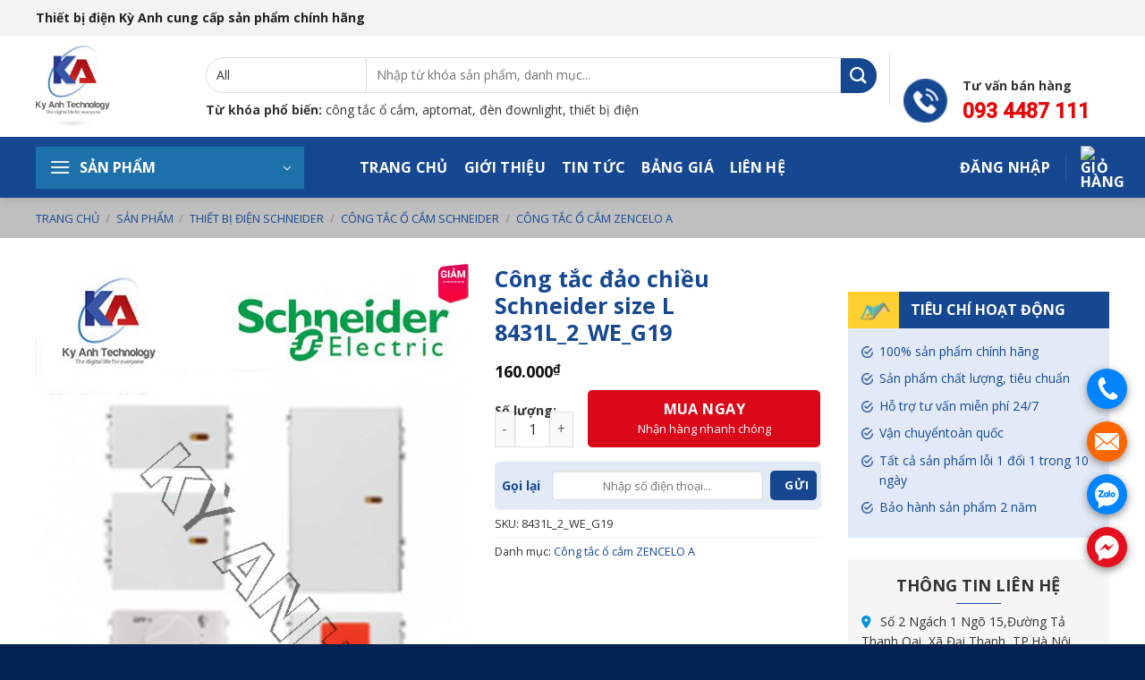

--- FILE ---
content_type: text/html; charset=UTF-8
request_url: https://thietbidienkyanh.com/san-pham/cong-tac-dao-chieu-schneider-size-l-8431l_2_we_g19/
body_size: 41136
content:
<!DOCTYPE html>
<!--[if IE 9 ]> <html lang="vi" prefix="og: https://ogp.me/ns#" class="ie9 loading-site no-js"> <![endif]-->
<!--[if IE 8 ]> <html lang="vi" prefix="og: https://ogp.me/ns#" class="ie8 loading-site no-js"> <![endif]-->
<!--[if (gte IE 9)|!(IE)]><!--><html lang="vi" prefix="og: https://ogp.me/ns#" class="loading-site no-js"> <!--<![endif]-->
<head>
	<meta charset="UTF-8" />
	<link rel="profile" href="http://gmpg.org/xfn/11" />
	<link rel="pingback" href="https://thietbidienkyanh.com/xmlrpc.php" />

	<script>(function(html){html.className = html.className.replace(/\bno-js\b/,'js')})(document.documentElement);</script>
<meta name="viewport" content="width=device-width, initial-scale=1, maximum-scale=1" />
<!-- Tối ưu hóa công cụ tìm kiếm bởi Rank Math - https://rankmath.com/ -->
<title>Công Tắc đảo Chiều Schneider Size L 8431L_2_WE_G19 - Thiết Bị Điện Kỳ Anh - NPP Thiết Bị điện Dân Dụng ,công Trình</title>
<meta name="description" content="Thông tin Công tắc đảo chiều Schneider size L 8431L_2_WE_G19 Tên sản phẩm: Công tắc đảo chiều Schneider size L 8431L_2_WE_G19 Mã sản phẩm: 8431L_2_WE_G19 Hãng"/>
<meta name="robots" content="follow, index, max-snippet:-1, max-video-preview:-1, max-image-preview:large"/>
<link rel="canonical" href="https://thietbidienkyanh.com/san-pham/cong-tac-dao-chieu-schneider-size-l-8431l_2_we_g19/" />
<meta property="og:locale" content="vi_VN" />
<meta property="og:type" content="product" />
<meta property="og:title" content="Công Tắc đảo Chiều Schneider Size L 8431L_2_WE_G19 - Thiết Bị Điện Kỳ Anh - NPP Thiết Bị điện Dân Dụng ,công Trình" />
<meta property="og:description" content="Thông tin Công tắc đảo chiều Schneider size L 8431L_2_WE_G19 Tên sản phẩm: Công tắc đảo chiều Schneider size L 8431L_2_WE_G19 Mã sản phẩm: 8431L_2_WE_G19 Hãng" />
<meta property="og:url" content="https://thietbidienkyanh.com/san-pham/cong-tac-dao-chieu-schneider-size-l-8431l_2_we_g19/" />
<meta property="og:site_name" content="Thiết bị điện Schneider chính hãng" />
<meta property="og:updated_time" content="2026-01-03T18:34:05+07:00" />
<meta property="og:image" content="https://thietbidienkyanh.com/wp-content/uploads/2026/01/cong-tac-schneider-zencelo-a-mau-trang.jpg" />
<meta property="og:image:secure_url" content="https://thietbidienkyanh.com/wp-content/uploads/2026/01/cong-tac-schneider-zencelo-a-mau-trang.jpg" />
<meta property="og:image:width" content="500" />
<meta property="og:image:height" content="600" />
<meta property="og:image:alt" content="8431L_2_WE_G19" />
<meta property="og:image:type" content="image/jpeg" />
<meta property="product:price:amount" content="160000" />
<meta property="product:price:currency" content="VND" />
<meta property="product:availability" content="instock" />
<meta name="twitter:card" content="summary_large_image" />
<meta name="twitter:title" content="Công Tắc đảo Chiều Schneider Size L 8431L_2_WE_G19 - Thiết Bị Điện Kỳ Anh - NPP Thiết Bị điện Dân Dụng ,công Trình" />
<meta name="twitter:description" content="Thông tin Công tắc đảo chiều Schneider size L 8431L_2_WE_G19 Tên sản phẩm: Công tắc đảo chiều Schneider size L 8431L_2_WE_G19 Mã sản phẩm: 8431L_2_WE_G19 Hãng" />
<meta name="twitter:image" content="https://thietbidienkyanh.com/wp-content/uploads/2026/01/cong-tac-schneider-zencelo-a-mau-trang.jpg" />
<meta name="twitter:label1" content="Giá" />
<meta name="twitter:data1" content="160.000&#8363;" />
<meta name="twitter:label2" content="Tình trạng sẵn có" />
<meta name="twitter:data2" content="Còn hàng" />
<script type="application/ld+json" class="rank-math-schema">{"@context":"https://schema.org","@graph":[{"@type":"Organization","@id":"https://thietbidienkyanh.com/#organization","name":"Thi\u1ebft b\u1ecb \u0111i\u1ec7n Schneider ch\u00ednh h\u00e3ng","logo":{"@type":"ImageObject","@id":"https://thietbidienkyanh.com/#logo","url":"http://thietbidienkyanh.com/wp-content/uploads/2025/12/logo-kyanh-365x400-1.jpg","contentUrl":"http://thietbidienkyanh.com/wp-content/uploads/2025/12/logo-kyanh-365x400-1.jpg","caption":"Thi\u1ebft b\u1ecb \u0111i\u1ec7n Schneider ch\u00ednh h\u00e3ng","inLanguage":"vi","width":"512","height":"561"}},{"@type":"WebSite","@id":"https://thietbidienkyanh.com/#website","url":"https://thietbidienkyanh.com","name":"Thi\u1ebft b\u1ecb \u0111i\u1ec7n Schneider ch\u00ednh h\u00e3ng","alternateName":"Thi\u1ebft b\u1ecb \u0111i\u1ec7n Schneider ch\u00ednh h\u00e3ng","publisher":{"@id":"https://thietbidienkyanh.com/#organization"},"inLanguage":"vi"},{"@type":"ImageObject","@id":"https://thietbidienkyanh.com/wp-content/uploads/2026/01/cong-tac-schneider-zencelo-a-mau-trang.jpg","url":"https://thietbidienkyanh.com/wp-content/uploads/2026/01/cong-tac-schneider-zencelo-a-mau-trang.jpg","width":"500","height":"600","inLanguage":"vi"},{"@type":"BreadcrumbList","@id":"https://thietbidienkyanh.com/san-pham/cong-tac-dao-chieu-schneider-size-l-8431l_2_we_g19/#breadcrumb","itemListElement":[{"@type":"ListItem","position":"1","item":{"@id":"https://thietbidienkyanh.com/","name":"Trang ch\u1ee7"}},{"@type":"ListItem","position":"2","item":{"@id":"https://thietbidienkyanh.com/san-pham/","name":"S\u1ea3n ph\u1ea9m"}},{"@type":"ListItem","position":"3","item":{"@id":"https://thietbidienkyanh.com/thiet-bi-dien/thiet-bi-dien-schneider/","name":"Thi\u1ebft b\u1ecb \u0111i\u1ec7n Schneider"}},{"@type":"ListItem","position":"4","item":{"@id":"https://thietbidienkyanh.com/thiet-bi-dien/thiet-bi-dien-schneider/cong-tac-o-cam-schneider/","name":"C\u00f4ng t\u1eafc \u1ed5 c\u1eafm Schneider"}},{"@type":"ListItem","position":"5","item":{"@id":"https://thietbidienkyanh.com/thiet-bi-dien/thiet-bi-dien-schneider/cong-tac-o-cam-schneider/series-zencelo-a/","name":"C\u00f4ng t\u1eafc \u1ed5 c\u1eafm ZENCELO A"}},{"@type":"ListItem","position":"6","item":{"@id":"https://thietbidienkyanh.com/san-pham/cong-tac-dao-chieu-schneider-size-l-8431l_2_we_g19/","name":"C\u00f4ng t\u1eafc \u0111\u1ea3o chi\u1ec1u Schneider size L 8431L_2_WE_G19"}}]},{"@type":"ItemPage","@id":"https://thietbidienkyanh.com/san-pham/cong-tac-dao-chieu-schneider-size-l-8431l_2_we_g19/#webpage","url":"https://thietbidienkyanh.com/san-pham/cong-tac-dao-chieu-schneider-size-l-8431l_2_we_g19/","name":"C\u00f4ng T\u1eafc \u0111\u1ea3o Chi\u1ec1u Schneider Size L 8431L_2_WE_G19 - Thi\u1ebft B\u1ecb \u0110i\u1ec7n K\u1ef3 Anh - NPP Thi\u1ebft B\u1ecb \u0111i\u1ec7n D\u00e2n D\u1ee5ng ,c\u00f4ng Tr\u00ecnh","datePublished":"2026-01-03T18:27:41+07:00","dateModified":"2026-01-03T18:34:05+07:00","isPartOf":{"@id":"https://thietbidienkyanh.com/#website"},"primaryImageOfPage":{"@id":"https://thietbidienkyanh.com/wp-content/uploads/2026/01/cong-tac-schneider-zencelo-a-mau-trang.jpg"},"inLanguage":"vi","breadcrumb":{"@id":"https://thietbidienkyanh.com/san-pham/cong-tac-dao-chieu-schneider-size-l-8431l_2_we_g19/#breadcrumb"}},{"@type":"Product","name":"C\u00f4ng t\u1eafc \u0111\u1ea3o chi\u1ec1u Schneider size L 8431L_2_WE_G19 - Thi\u1ebft B\u1ecb \u0110i\u1ec7n K\u1ef3 Anh - NPP Thi\u1ebft b\u1ecb \u0111i\u1ec7n d\u00e2n d\u1ee5ng ,c\u00f4ng tr\u00ecnh","description":"Th\u00f4ng tin C\u00f4ng t\u1eafc \u0111\u1ea3o chi\u1ec1u Schneider size L 8431L_2_WE_G19 T\u00ean s\u1ea3n ph\u1ea9m: C\u00f4ng t\u1eafc \u0111\u1ea3o chi\u1ec1u Schneider size L 8431L_2_WE_G19 M\u00e3 s\u1ea3n ph\u1ea9m: 8431L_2_WE_G19 H\u00e3ng s\u1ea3n xu\u1ea5t: Schneider Xu\u1ea5t x\u1ee9: Schneider Electric D\u00f2ng c\u00f4ng t\u1eafc \u1ed5 c\u1eafm: Schneider Zencelo A Nguy\u00ean li\u1ec7u: Khung \u0111\u1ee1 kim lo\u1ea1i, m\u1eb7t che b\u1eb1ng nh\u1ef1a polycarbonate Ti\u00eau chu\u1ea9n: Zencelo A s\u1ea3n xu\u1ea5t theo ti\u00eau chu\u1ea9n BS5733 M\u00e0u s\u1eafc: M\u00e0u tr\u1eafng \u1ee8ng d\u1ee5ng: C\u00f4ng t\u1eafc 2 chi\u1ec1u size L L\u1eafp \u0111\u1eb7t: D\u00f9ng m\u1eb7t thi\u1ebft b\u1ecb Zencelo A Nhi\u1ec7t \u0111\u1ed9 kh\u00f4ng kh\u00ed xung quanh \u0111\u1ec3 v\u1eadn h\u00e0nh: -5\u202640 \u00b0C Nhi\u1ec7t \u0111\u1ed9 kh\u00f4ng kh\u00ed m\u00f4i tr\u01b0\u1eddng l\u01b0u tr\u1eef: -5\u202640 \u00b0C \u0110\u1ed9 \u1ea9m t\u01b0\u01a1ng \u0111\u1ed1i: 0\u202695 % Zencelo A:\u00a0\u2013 D\u00f2ng s\u1ea3n ph\u1ea9m c\u00f4ng t\u1eafc, \u1ed5 c\u1eafm cao c\u1ea5p Zencelo A kh\u1eb3ng \u0111\u1ecbnh \u01b0u th\u1ebf v\u01b0\u1ee3c b\u1eadc v\u1edbi thi\u1ebft k\u1ebf ph\u1eb3ng to\u00e0n di\u1ec7n. \u2013 Zencelo A mang \u0111\u1ebfn \u0111i\u1ec3m nh\u1ea5n sang tr\u1ecdng v\u00e0 quy\u1ebfn r\u0169. \u2013 M\u1edf ra phong c\u00e1ch s\u1ed1ng m\u1edbi cho ng\u00f4i nh\u00e0 b\u1ea1n. \u2013 Ki\u1ec3u d\u00e1ng \u0111\u1ed9c \u0111\u00e1o v\u00e0 c\u01a1 ch\u1ebf ho\u1ea1t \u0111\u1ed9ng \u1ea5n t\u01b0\u1ee3ng, Zencelo A ph\u00f9 h\u1ee3p v\u1edbi c\u00e1c \u00fd t\u01b0\u1edfng thi\u1ebft k\u1ebf \u0111\u1eb7c bi\u1ec7t nh\u1ea5t cho ng\u00f4i nh\u00e0 hi\u1ec7n \u0111\u1ea1i. \u2013 C\u00f4ng ngh\u1ec7 \u201d IMPRESS \u201d Nh\u1ea5n t\u1eaft \u2013 m\u1edf c\u00f9ng 1 v\u1ecb tr\u00ed, t\u00edch h\u1ee3p \u0111\u00e8n LED th\u00f4ng minh gi\u00fap b\u1ea1n \u0111\u1ecbnh v\u1ecb v\u1ecb tr\u00ed c\u00f4ng t\u1eafc d\u1ec5 d\u00e0ng -V\u1edbi thi\u1ebft k\u1ebf m\u00f4\u0111un, Zencelo A gi\u00fap b\u1ea1n c\u00f3 th\u1ec3 t\u00f9y bi\u1ebfn l\u1eafp gh\u00e9p v\u00e0 l\u1ef1a ch\u1ecdn s\u1ed1 l\u01b0\u1ee3ng c\u00f4ng t\u1eafc ho\u1eb7c \u1ed5 c\u1eafm theo nhu c\u1ea7u c\u1ee7a b\u00a0. Xem th\u00eam v\u1ec1 thi\u1ebft b\u1ecb \u0111i\u1ec7n Schneider Xem th\u00eam c\u00f4ng t\u1eafc \u1ed5 c\u1eafm Zencelo A B\u1ea1n c\u1ea7n t\u01b0 v\u1ea5n xin li\u00ean h\u1ec7 cho ch\u00fang t\u00f4i qua S\u0110T : 093 448 7111\u00a0ho\u1eb7c gmail : thietbidienkyanh@gmail.com M\u00c3 H\u00c0NG M\u00d4 T\u1ea2 8431S_1_WE_G19 C\u00f4ng t\u1eafc 1 chi\u1ec1u, size S 8431S_2_WE_G19 C\u00f4ng t\u1eafc 2 chi\u1ec1u, size S 8431M_1_WE_G19 C\u00f4ng t\u1eafc 1 chi\u1ec1u, size M 8431L_1_WE_G19 C\u00f4ng t\u1eafc 1 chi\u1ec1u, size L 8431M_3_WE_G19 C\u00f4ng t\u1eafc trung gian size M 8431M_2_WE_G19 C\u00f4ng t\u1eafc 2 chi\u1ec1u, size M 8431L_2_WE_G19 C\u00f4ng t\u1eafc 2 chi\u1ec1u size L 8431MD20_WE_G19 C\u00f4ng t\u1eafc 2 c\u1ef1c, size M 8431SBP_WE_G19 N\u00fat nh\u1ea5n chu\u00f4ng, size S 8430SP_WE_G19 N\u00fat che tr\u01a1n, size S 8430LP_WE_G19 N\u00fat che tr\u01a1n, size L 8430SNRD_WE_G19 \u0110\u00e8n b\u00e1o \u0111\u1ecf 8430SNGN_WE_G19 \u0110\u00e8n b\u00e1o xanh","sku":"8431L_2_WE_G19","category":"Thi\u1ebft b\u1ecb \u0111i\u1ec7n Schneider &gt; C\u00f4ng t\u1eafc \u1ed5 c\u1eafm Schneider &gt; C\u00f4ng t\u1eafc \u1ed5 c\u1eafm ZENCELO A","mainEntityOfPage":{"@id":"https://thietbidienkyanh.com/san-pham/cong-tac-dao-chieu-schneider-size-l-8431l_2_we_g19/#webpage"},"image":[{"@type":"ImageObject","url":"https://thietbidienkyanh.com/wp-content/uploads/2026/01/cong-tac-schneider-zencelo-a-mau-trang.jpg","height":"600","width":"500"}],"offers":{"@type":"Offer","price":"160000","priceCurrency":"VND","priceValidUntil":"2027-12-31","availability":"http://schema.org/InStock","itemCondition":"NewCondition","url":"https://thietbidienkyanh.com/san-pham/cong-tac-dao-chieu-schneider-size-l-8431l_2_we_g19/","seller":{"@type":"Organization","@id":"https://thietbidienkyanh.com/","name":"Thi\u1ebft b\u1ecb \u0111i\u1ec7n Schneider ch\u00ednh h\u00e3ng","url":"https://thietbidienkyanh.com","logo":"http://thietbidienkyanh.com/wp-content/uploads/2025/12/logo-kyanh-365x400-1.jpg"}},"@id":"https://thietbidienkyanh.com/san-pham/cong-tac-dao-chieu-schneider-size-l-8431l_2_we_g19/#richSnippet"}]}</script>
<!-- /Plugin SEO WordPress Rank Math -->

<link rel='dns-prefetch' href='//cdn.jsdelivr.net' />
<link rel='dns-prefetch' href='//use.fontawesome.com' />
<link rel='dns-prefetch' href='//fonts.googleapis.com' />
<link rel="alternate" type="application/rss+xml" title="Dòng thông tin Thiết Bị Điện Kỳ Anh - NPP Thiết bị điện dân dụng ,công trình &raquo;" href="https://thietbidienkyanh.com/feed/" />
<link rel="alternate" type="application/rss+xml" title="Thiết Bị Điện Kỳ Anh - NPP Thiết bị điện dân dụng ,công trình &raquo; Dòng bình luận" href="https://thietbidienkyanh.com/comments/feed/" />
<link rel="alternate" type="application/rss+xml" title="Thiết Bị Điện Kỳ Anh - NPP Thiết bị điện dân dụng ,công trình &raquo; Công tắc đảo chiều Schneider size L 8431L_2_WE_G19 Dòng bình luận" href="https://thietbidienkyanh.com/san-pham/cong-tac-dao-chieu-schneider-size-l-8431l_2_we_g19/feed/" />
<link rel="alternate" title="oNhúng (JSON)" type="application/json+oembed" href="https://thietbidienkyanh.com/wp-json/oembed/1.0/embed?url=https%3A%2F%2Fthietbidienkyanh.com%2Fsan-pham%2Fcong-tac-dao-chieu-schneider-size-l-8431l_2_we_g19%2F" />
<link rel="alternate" title="oNhúng (XML)" type="text/xml+oembed" href="https://thietbidienkyanh.com/wp-json/oembed/1.0/embed?url=https%3A%2F%2Fthietbidienkyanh.com%2Fsan-pham%2Fcong-tac-dao-chieu-schneider-size-l-8431l_2_we_g19%2F&#038;format=xml" />
<link rel="prefetch" href="https://thietbidienkyanh.com/wp-content/themes/flatsome/assets/js/chunk.countup.fe2c1016.js" />
<link rel="prefetch" href="https://thietbidienkyanh.com/wp-content/themes/flatsome/assets/js/chunk.sticky-sidebar.a58a6557.js" />
<link rel="prefetch" href="https://thietbidienkyanh.com/wp-content/themes/flatsome/assets/js/chunk.tooltips.29144c1c.js" />
<link rel="prefetch" href="https://thietbidienkyanh.com/wp-content/themes/flatsome/assets/js/chunk.vendors-popups.947eca5c.js" />
<link rel="prefetch" href="https://thietbidienkyanh.com/wp-content/themes/flatsome/assets/js/chunk.vendors-slider.f0d2cbc9.js" />
<style id='wp-img-auto-sizes-contain-inline-css' type='text/css'>
img:is([sizes=auto i],[sizes^="auto," i]){contain-intrinsic-size:3000px 1500px}
/*# sourceURL=wp-img-auto-sizes-contain-inline-css */
</style>
<style id='wp-emoji-styles-inline-css' type='text/css'>

	img.wp-smiley, img.emoji {
		display: inline !important;
		border: none !important;
		box-shadow: none !important;
		height: 1em !important;
		width: 1em !important;
		margin: 0 0.07em !important;
		vertical-align: -0.1em !important;
		background: none !important;
		padding: 0 !important;
	}
/*# sourceURL=wp-emoji-styles-inline-css */
</style>
<style id='wp-block-library-inline-css' type='text/css'>
:root{--wp-block-synced-color:#7a00df;--wp-block-synced-color--rgb:122,0,223;--wp-bound-block-color:var(--wp-block-synced-color);--wp-editor-canvas-background:#ddd;--wp-admin-theme-color:#007cba;--wp-admin-theme-color--rgb:0,124,186;--wp-admin-theme-color-darker-10:#006ba1;--wp-admin-theme-color-darker-10--rgb:0,107,160.5;--wp-admin-theme-color-darker-20:#005a87;--wp-admin-theme-color-darker-20--rgb:0,90,135;--wp-admin-border-width-focus:2px}@media (min-resolution:192dpi){:root{--wp-admin-border-width-focus:1.5px}}.wp-element-button{cursor:pointer}:root .has-very-light-gray-background-color{background-color:#eee}:root .has-very-dark-gray-background-color{background-color:#313131}:root .has-very-light-gray-color{color:#eee}:root .has-very-dark-gray-color{color:#313131}:root .has-vivid-green-cyan-to-vivid-cyan-blue-gradient-background{background:linear-gradient(135deg,#00d084,#0693e3)}:root .has-purple-crush-gradient-background{background:linear-gradient(135deg,#34e2e4,#4721fb 50%,#ab1dfe)}:root .has-hazy-dawn-gradient-background{background:linear-gradient(135deg,#faaca8,#dad0ec)}:root .has-subdued-olive-gradient-background{background:linear-gradient(135deg,#fafae1,#67a671)}:root .has-atomic-cream-gradient-background{background:linear-gradient(135deg,#fdd79a,#004a59)}:root .has-nightshade-gradient-background{background:linear-gradient(135deg,#330968,#31cdcf)}:root .has-midnight-gradient-background{background:linear-gradient(135deg,#020381,#2874fc)}:root{--wp--preset--font-size--normal:16px;--wp--preset--font-size--huge:42px}.has-regular-font-size{font-size:1em}.has-larger-font-size{font-size:2.625em}.has-normal-font-size{font-size:var(--wp--preset--font-size--normal)}.has-huge-font-size{font-size:var(--wp--preset--font-size--huge)}.has-text-align-center{text-align:center}.has-text-align-left{text-align:left}.has-text-align-right{text-align:right}.has-fit-text{white-space:nowrap!important}#end-resizable-editor-section{display:none}.aligncenter{clear:both}.items-justified-left{justify-content:flex-start}.items-justified-center{justify-content:center}.items-justified-right{justify-content:flex-end}.items-justified-space-between{justify-content:space-between}.screen-reader-text{border:0;clip-path:inset(50%);height:1px;margin:-1px;overflow:hidden;padding:0;position:absolute;width:1px;word-wrap:normal!important}.screen-reader-text:focus{background-color:#ddd;clip-path:none;color:#444;display:block;font-size:1em;height:auto;left:5px;line-height:normal;padding:15px 23px 14px;text-decoration:none;top:5px;width:auto;z-index:100000}html :where(.has-border-color){border-style:solid}html :where([style*=border-top-color]){border-top-style:solid}html :where([style*=border-right-color]){border-right-style:solid}html :where([style*=border-bottom-color]){border-bottom-style:solid}html :where([style*=border-left-color]){border-left-style:solid}html :where([style*=border-width]){border-style:solid}html :where([style*=border-top-width]){border-top-style:solid}html :where([style*=border-right-width]){border-right-style:solid}html :where([style*=border-bottom-width]){border-bottom-style:solid}html :where([style*=border-left-width]){border-left-style:solid}html :where(img[class*=wp-image-]){height:auto;max-width:100%}:where(figure){margin:0 0 1em}html :where(.is-position-sticky){--wp-admin--admin-bar--position-offset:var(--wp-admin--admin-bar--height,0px)}@media screen and (max-width:600px){html :where(.is-position-sticky){--wp-admin--admin-bar--position-offset:0px}}

/*# sourceURL=wp-block-library-inline-css */
</style><link rel='stylesheet' id='wc-blocks-style-css' href='https://thietbidienkyanh.com/wp-content/plugins/woocommerce/assets/client/blocks/wc-blocks.css?ver=wc-10.4.3' type='text/css' media='all' />
<style id='global-styles-inline-css' type='text/css'>
:root{--wp--preset--aspect-ratio--square: 1;--wp--preset--aspect-ratio--4-3: 4/3;--wp--preset--aspect-ratio--3-4: 3/4;--wp--preset--aspect-ratio--3-2: 3/2;--wp--preset--aspect-ratio--2-3: 2/3;--wp--preset--aspect-ratio--16-9: 16/9;--wp--preset--aspect-ratio--9-16: 9/16;--wp--preset--color--black: #000000;--wp--preset--color--cyan-bluish-gray: #abb8c3;--wp--preset--color--white: #ffffff;--wp--preset--color--pale-pink: #f78da7;--wp--preset--color--vivid-red: #cf2e2e;--wp--preset--color--luminous-vivid-orange: #ff6900;--wp--preset--color--luminous-vivid-amber: #fcb900;--wp--preset--color--light-green-cyan: #7bdcb5;--wp--preset--color--vivid-green-cyan: #00d084;--wp--preset--color--pale-cyan-blue: #8ed1fc;--wp--preset--color--vivid-cyan-blue: #0693e3;--wp--preset--color--vivid-purple: #9b51e0;--wp--preset--gradient--vivid-cyan-blue-to-vivid-purple: linear-gradient(135deg,rgb(6,147,227) 0%,rgb(155,81,224) 100%);--wp--preset--gradient--light-green-cyan-to-vivid-green-cyan: linear-gradient(135deg,rgb(122,220,180) 0%,rgb(0,208,130) 100%);--wp--preset--gradient--luminous-vivid-amber-to-luminous-vivid-orange: linear-gradient(135deg,rgb(252,185,0) 0%,rgb(255,105,0) 100%);--wp--preset--gradient--luminous-vivid-orange-to-vivid-red: linear-gradient(135deg,rgb(255,105,0) 0%,rgb(207,46,46) 100%);--wp--preset--gradient--very-light-gray-to-cyan-bluish-gray: linear-gradient(135deg,rgb(238,238,238) 0%,rgb(169,184,195) 100%);--wp--preset--gradient--cool-to-warm-spectrum: linear-gradient(135deg,rgb(74,234,220) 0%,rgb(151,120,209) 20%,rgb(207,42,186) 40%,rgb(238,44,130) 60%,rgb(251,105,98) 80%,rgb(254,248,76) 100%);--wp--preset--gradient--blush-light-purple: linear-gradient(135deg,rgb(255,206,236) 0%,rgb(152,150,240) 100%);--wp--preset--gradient--blush-bordeaux: linear-gradient(135deg,rgb(254,205,165) 0%,rgb(254,45,45) 50%,rgb(107,0,62) 100%);--wp--preset--gradient--luminous-dusk: linear-gradient(135deg,rgb(255,203,112) 0%,rgb(199,81,192) 50%,rgb(65,88,208) 100%);--wp--preset--gradient--pale-ocean: linear-gradient(135deg,rgb(255,245,203) 0%,rgb(182,227,212) 50%,rgb(51,167,181) 100%);--wp--preset--gradient--electric-grass: linear-gradient(135deg,rgb(202,248,128) 0%,rgb(113,206,126) 100%);--wp--preset--gradient--midnight: linear-gradient(135deg,rgb(2,3,129) 0%,rgb(40,116,252) 100%);--wp--preset--font-size--small: 13px;--wp--preset--font-size--medium: 20px;--wp--preset--font-size--large: 36px;--wp--preset--font-size--x-large: 42px;--wp--preset--spacing--20: 0.44rem;--wp--preset--spacing--30: 0.67rem;--wp--preset--spacing--40: 1rem;--wp--preset--spacing--50: 1.5rem;--wp--preset--spacing--60: 2.25rem;--wp--preset--spacing--70: 3.38rem;--wp--preset--spacing--80: 5.06rem;--wp--preset--shadow--natural: 6px 6px 9px rgba(0, 0, 0, 0.2);--wp--preset--shadow--deep: 12px 12px 50px rgba(0, 0, 0, 0.4);--wp--preset--shadow--sharp: 6px 6px 0px rgba(0, 0, 0, 0.2);--wp--preset--shadow--outlined: 6px 6px 0px -3px rgb(255, 255, 255), 6px 6px rgb(0, 0, 0);--wp--preset--shadow--crisp: 6px 6px 0px rgb(0, 0, 0);}:where(.is-layout-flex){gap: 0.5em;}:where(.is-layout-grid){gap: 0.5em;}body .is-layout-flex{display: flex;}.is-layout-flex{flex-wrap: wrap;align-items: center;}.is-layout-flex > :is(*, div){margin: 0;}body .is-layout-grid{display: grid;}.is-layout-grid > :is(*, div){margin: 0;}:where(.wp-block-columns.is-layout-flex){gap: 2em;}:where(.wp-block-columns.is-layout-grid){gap: 2em;}:where(.wp-block-post-template.is-layout-flex){gap: 1.25em;}:where(.wp-block-post-template.is-layout-grid){gap: 1.25em;}.has-black-color{color: var(--wp--preset--color--black) !important;}.has-cyan-bluish-gray-color{color: var(--wp--preset--color--cyan-bluish-gray) !important;}.has-white-color{color: var(--wp--preset--color--white) !important;}.has-pale-pink-color{color: var(--wp--preset--color--pale-pink) !important;}.has-vivid-red-color{color: var(--wp--preset--color--vivid-red) !important;}.has-luminous-vivid-orange-color{color: var(--wp--preset--color--luminous-vivid-orange) !important;}.has-luminous-vivid-amber-color{color: var(--wp--preset--color--luminous-vivid-amber) !important;}.has-light-green-cyan-color{color: var(--wp--preset--color--light-green-cyan) !important;}.has-vivid-green-cyan-color{color: var(--wp--preset--color--vivid-green-cyan) !important;}.has-pale-cyan-blue-color{color: var(--wp--preset--color--pale-cyan-blue) !important;}.has-vivid-cyan-blue-color{color: var(--wp--preset--color--vivid-cyan-blue) !important;}.has-vivid-purple-color{color: var(--wp--preset--color--vivid-purple) !important;}.has-black-background-color{background-color: var(--wp--preset--color--black) !important;}.has-cyan-bluish-gray-background-color{background-color: var(--wp--preset--color--cyan-bluish-gray) !important;}.has-white-background-color{background-color: var(--wp--preset--color--white) !important;}.has-pale-pink-background-color{background-color: var(--wp--preset--color--pale-pink) !important;}.has-vivid-red-background-color{background-color: var(--wp--preset--color--vivid-red) !important;}.has-luminous-vivid-orange-background-color{background-color: var(--wp--preset--color--luminous-vivid-orange) !important;}.has-luminous-vivid-amber-background-color{background-color: var(--wp--preset--color--luminous-vivid-amber) !important;}.has-light-green-cyan-background-color{background-color: var(--wp--preset--color--light-green-cyan) !important;}.has-vivid-green-cyan-background-color{background-color: var(--wp--preset--color--vivid-green-cyan) !important;}.has-pale-cyan-blue-background-color{background-color: var(--wp--preset--color--pale-cyan-blue) !important;}.has-vivid-cyan-blue-background-color{background-color: var(--wp--preset--color--vivid-cyan-blue) !important;}.has-vivid-purple-background-color{background-color: var(--wp--preset--color--vivid-purple) !important;}.has-black-border-color{border-color: var(--wp--preset--color--black) !important;}.has-cyan-bluish-gray-border-color{border-color: var(--wp--preset--color--cyan-bluish-gray) !important;}.has-white-border-color{border-color: var(--wp--preset--color--white) !important;}.has-pale-pink-border-color{border-color: var(--wp--preset--color--pale-pink) !important;}.has-vivid-red-border-color{border-color: var(--wp--preset--color--vivid-red) !important;}.has-luminous-vivid-orange-border-color{border-color: var(--wp--preset--color--luminous-vivid-orange) !important;}.has-luminous-vivid-amber-border-color{border-color: var(--wp--preset--color--luminous-vivid-amber) !important;}.has-light-green-cyan-border-color{border-color: var(--wp--preset--color--light-green-cyan) !important;}.has-vivid-green-cyan-border-color{border-color: var(--wp--preset--color--vivid-green-cyan) !important;}.has-pale-cyan-blue-border-color{border-color: var(--wp--preset--color--pale-cyan-blue) !important;}.has-vivid-cyan-blue-border-color{border-color: var(--wp--preset--color--vivid-cyan-blue) !important;}.has-vivid-purple-border-color{border-color: var(--wp--preset--color--vivid-purple) !important;}.has-vivid-cyan-blue-to-vivid-purple-gradient-background{background: var(--wp--preset--gradient--vivid-cyan-blue-to-vivid-purple) !important;}.has-light-green-cyan-to-vivid-green-cyan-gradient-background{background: var(--wp--preset--gradient--light-green-cyan-to-vivid-green-cyan) !important;}.has-luminous-vivid-amber-to-luminous-vivid-orange-gradient-background{background: var(--wp--preset--gradient--luminous-vivid-amber-to-luminous-vivid-orange) !important;}.has-luminous-vivid-orange-to-vivid-red-gradient-background{background: var(--wp--preset--gradient--luminous-vivid-orange-to-vivid-red) !important;}.has-very-light-gray-to-cyan-bluish-gray-gradient-background{background: var(--wp--preset--gradient--very-light-gray-to-cyan-bluish-gray) !important;}.has-cool-to-warm-spectrum-gradient-background{background: var(--wp--preset--gradient--cool-to-warm-spectrum) !important;}.has-blush-light-purple-gradient-background{background: var(--wp--preset--gradient--blush-light-purple) !important;}.has-blush-bordeaux-gradient-background{background: var(--wp--preset--gradient--blush-bordeaux) !important;}.has-luminous-dusk-gradient-background{background: var(--wp--preset--gradient--luminous-dusk) !important;}.has-pale-ocean-gradient-background{background: var(--wp--preset--gradient--pale-ocean) !important;}.has-electric-grass-gradient-background{background: var(--wp--preset--gradient--electric-grass) !important;}.has-midnight-gradient-background{background: var(--wp--preset--gradient--midnight) !important;}.has-small-font-size{font-size: var(--wp--preset--font-size--small) !important;}.has-medium-font-size{font-size: var(--wp--preset--font-size--medium) !important;}.has-large-font-size{font-size: var(--wp--preset--font-size--large) !important;}.has-x-large-font-size{font-size: var(--wp--preset--font-size--x-large) !important;}
/*# sourceURL=global-styles-inline-css */
</style>

<style id='classic-theme-styles-inline-css' type='text/css'>
/*! This file is auto-generated */
.wp-block-button__link{color:#fff;background-color:#32373c;border-radius:9999px;box-shadow:none;text-decoration:none;padding:calc(.667em + 2px) calc(1.333em + 2px);font-size:1.125em}.wp-block-file__button{background:#32373c;color:#fff;text-decoration:none}
/*# sourceURL=/wp-includes/css/classic-themes.min.css */
</style>
<style id='font-awesome-svg-styles-default-inline-css' type='text/css'>
.svg-inline--fa {
  display: inline-block;
  height: 1em;
  overflow: visible;
  vertical-align: -.125em;
}
/*# sourceURL=font-awesome-svg-styles-default-inline-css */
</style>
<link rel='stylesheet' id='font-awesome-svg-styles-css' href='http://thietbidienkyanh.com/wp-content/uploads/font-awesome/v6.3.0/css/svg-with-js.css' type='text/css' media='all' />
<style id='font-awesome-svg-styles-inline-css' type='text/css'>
   .wp-block-font-awesome-icon svg::before,
   .wp-rich-text-font-awesome-icon svg::before {content: unset;}
/*# sourceURL=font-awesome-svg-styles-inline-css */
</style>
<link rel='stylesheet' id='contact-form-7-css' href='https://thietbidienkyanh.com/wp-content/plugins/contact-form-7/includes/css/styles.css?ver=6.1.4' type='text/css' media='all' />
<link rel='stylesheet' id='kk-star-ratings-css' href='https://thietbidienkyanh.com/wp-content/plugins/kk-star-ratings/src/core/public/css/kk-star-ratings.min.css?ver=5.4.10.3' type='text/css' media='all' />
<link rel='stylesheet' id='toc-screen-css' href='https://thietbidienkyanh.com/wp-content/plugins/table-of-contents-plus/screen.min.css?ver=2411.1' type='text/css' media='all' />
<style id='toc-screen-inline-css' type='text/css'>
div#toc_container {width: 100%;}
/*# sourceURL=toc-screen-inline-css */
</style>
<link rel='stylesheet' id='photoswipe-css' href='https://thietbidienkyanh.com/wp-content/plugins/woocommerce/assets/css/photoswipe/photoswipe.min.css?ver=10.4.3' type='text/css' media='all' />
<link rel='stylesheet' id='photoswipe-default-skin-css' href='https://thietbidienkyanh.com/wp-content/plugins/woocommerce/assets/css/photoswipe/default-skin/default-skin.min.css?ver=10.4.3' type='text/css' media='all' />
<style id='woocommerce-inline-inline-css' type='text/css'>
.woocommerce form .form-row .required { visibility: visible; }
/*# sourceURL=woocommerce-inline-inline-css */
</style>
<link rel='stylesheet' id='font-awesome-official-css' href='https://use.fontawesome.com/releases/v6.3.0/css/all.css' type='text/css' media='all' integrity="sha384-nYX0jQk7JxCp1jdj3j2QdJbEJaTvTlhexnpMjwIkYQLdk9ZE3/g8CBw87XP2N0pR" crossorigin="anonymous" />
<link rel='stylesheet' id='flatsome-main-css' href='https://thietbidienkyanh.com/wp-content/themes/flatsome/assets/css/flatsome.css?ver=3.15.6' type='text/css' media='all' />
<style id='flatsome-main-inline-css' type='text/css'>
@font-face {
				font-family: "fl-icons";
				font-display: block;
				src: url(https://thietbidienkyanh.com/wp-content/themes/flatsome/assets/css/icons/fl-icons.eot?v=3.15.6);
				src:
					url(https://thietbidienkyanh.com/wp-content/themes/flatsome/assets/css/icons/fl-icons.eot#iefix?v=3.15.6) format("embedded-opentype"),
					url(https://thietbidienkyanh.com/wp-content/themes/flatsome/assets/css/icons/fl-icons.woff2?v=3.15.6) format("woff2"),
					url(https://thietbidienkyanh.com/wp-content/themes/flatsome/assets/css/icons/fl-icons.ttf?v=3.15.6) format("truetype"),
					url(https://thietbidienkyanh.com/wp-content/themes/flatsome/assets/css/icons/fl-icons.woff?v=3.15.6) format("woff"),
					url(https://thietbidienkyanh.com/wp-content/themes/flatsome/assets/css/icons/fl-icons.svg?v=3.15.6#fl-icons) format("svg");
			}
/*# sourceURL=flatsome-main-inline-css */
</style>
<link rel='stylesheet' id='flatsome-shop-css' href='https://thietbidienkyanh.com/wp-content/themes/flatsome/assets/css/flatsome-shop.css?ver=3.15.6' type='text/css' media='all' />
<link rel='stylesheet' id='flatsome-style-css' href='https://thietbidienkyanh.com/wp-content/themes/funiture/style.css?ver=3.0' type='text/css' media='all' />
<link rel='stylesheet' id='flatsome-googlefonts-css' href='//fonts.googleapis.com/css?family=Open+Sans%3Aregular%2C700%2Cregular%2C500%7CRoboto%3Aregular%2C500&#038;display=swap&#038;ver=3.9' type='text/css' media='all' />
<link rel='stylesheet' id='font-awesome-official-v4shim-css' href='https://use.fontawesome.com/releases/v6.3.0/css/v4-shims.css' type='text/css' media='all' integrity="sha384-SQz6YOYE9rzJdPMcxCxNEmEuaYeT0ayZY/ZxArYWtTnvBwcfHI6rCwtgsOonZ+08" crossorigin="anonymous" />
<script type="text/javascript" src="https://thietbidienkyanh.com/wp-includes/js/jquery/jquery.min.js?ver=3.7.1" id="jquery-core-js"></script>
<script type="text/javascript" src="https://thietbidienkyanh.com/wp-includes/js/jquery/jquery-migrate.min.js?ver=3.4.1" id="jquery-migrate-js"></script>
<script type="text/javascript" src="https://thietbidienkyanh.com/wp-content/plugins/woocommerce/assets/js/jquery-blockui/jquery.blockUI.min.js?ver=2.7.0-wc.10.4.3" id="wc-jquery-blockui-js" defer="defer" data-wp-strategy="defer"></script>
<script type="text/javascript" id="wc-add-to-cart-js-extra">
/* <![CDATA[ */
var wc_add_to_cart_params = {"ajax_url":"/wp-admin/admin-ajax.php","wc_ajax_url":"/?wc-ajax=%%endpoint%%","i18n_view_cart":"Xem gi\u1ecf h\u00e0ng","cart_url":"https://thietbidienkyanh.com/cart/","is_cart":"","cart_redirect_after_add":"yes"};
//# sourceURL=wc-add-to-cart-js-extra
/* ]]> */
</script>
<script type="text/javascript" src="https://thietbidienkyanh.com/wp-content/plugins/woocommerce/assets/js/frontend/add-to-cart.min.js?ver=10.4.3" id="wc-add-to-cart-js" defer="defer" data-wp-strategy="defer"></script>
<script type="text/javascript" src="https://thietbidienkyanh.com/wp-content/plugins/woocommerce/assets/js/photoswipe/photoswipe.min.js?ver=4.1.1-wc.10.4.3" id="wc-photoswipe-js" defer="defer" data-wp-strategy="defer"></script>
<script type="text/javascript" src="https://thietbidienkyanh.com/wp-content/plugins/woocommerce/assets/js/photoswipe/photoswipe-ui-default.min.js?ver=4.1.1-wc.10.4.3" id="wc-photoswipe-ui-default-js" defer="defer" data-wp-strategy="defer"></script>
<script type="text/javascript" id="wc-single-product-js-extra">
/* <![CDATA[ */
var wc_single_product_params = {"i18n_required_rating_text":"Vui l\u00f2ng ch\u1ecdn m\u1ed9t m\u1ee9c \u0111\u00e1nh gi\u00e1","i18n_rating_options":["1 tr\u00ean 5 sao","2 tr\u00ean 5 sao","3 tr\u00ean 5 sao","4 tr\u00ean 5 sao","5 tr\u00ean 5 sao"],"i18n_product_gallery_trigger_text":"Xem th\u01b0 vi\u1ec7n \u1ea3nh to\u00e0n m\u00e0n h\u00ecnh","review_rating_required":"yes","flexslider":{"rtl":false,"animation":"slide","smoothHeight":true,"directionNav":false,"controlNav":"thumbnails","slideshow":false,"animationSpeed":500,"animationLoop":false,"allowOneSlide":false},"zoom_enabled":"","zoom_options":[],"photoswipe_enabled":"1","photoswipe_options":{"shareEl":false,"closeOnScroll":false,"history":false,"hideAnimationDuration":0,"showAnimationDuration":0},"flexslider_enabled":""};
//# sourceURL=wc-single-product-js-extra
/* ]]> */
</script>
<script type="text/javascript" src="https://thietbidienkyanh.com/wp-content/plugins/woocommerce/assets/js/frontend/single-product.min.js?ver=10.4.3" id="wc-single-product-js" defer="defer" data-wp-strategy="defer"></script>
<script type="text/javascript" src="https://thietbidienkyanh.com/wp-content/plugins/woocommerce/assets/js/js-cookie/js.cookie.min.js?ver=2.1.4-wc.10.4.3" id="wc-js-cookie-js" defer="defer" data-wp-strategy="defer"></script>
<script type="text/javascript" id="woocommerce-js-extra">
/* <![CDATA[ */
var woocommerce_params = {"ajax_url":"/wp-admin/admin-ajax.php","wc_ajax_url":"/?wc-ajax=%%endpoint%%","i18n_password_show":"Hi\u1ec3n th\u1ecb m\u1eadt kh\u1ea9u","i18n_password_hide":"\u1ea8n m\u1eadt kh\u1ea9u"};
//# sourceURL=woocommerce-js-extra
/* ]]> */
</script>
<script type="text/javascript" src="https://thietbidienkyanh.com/wp-content/plugins/woocommerce/assets/js/frontend/woocommerce.min.js?ver=10.4.3" id="woocommerce-js" defer="defer" data-wp-strategy="defer"></script>
<link rel="https://api.w.org/" href="https://thietbidienkyanh.com/wp-json/" /><link rel="alternate" title="JSON" type="application/json" href="https://thietbidienkyanh.com/wp-json/wp/v2/product/1490" /><link rel="EditURI" type="application/rsd+xml" title="RSD" href="https://thietbidienkyanh.com/xmlrpc.php?rsd" />
<meta name="generator" content="WordPress 6.9" />
<link rel='shortlink' href='https://thietbidienkyanh.com/?p=1490' />
<style>.bg{opacity: 0; transition: opacity 1s; -webkit-transition: opacity 1s;} .bg-loaded{opacity: 1;}</style><!--[if IE]><link rel="stylesheet" type="text/css" href="https://thietbidienkyanh.com/wp-content/themes/flatsome/assets/css/ie-fallback.css"><script src="//cdnjs.cloudflare.com/ajax/libs/html5shiv/3.6.1/html5shiv.js"></script><script>var head = document.getElementsByTagName('head')[0],style = document.createElement('style');style.type = 'text/css';style.styleSheet.cssText = ':before,:after{content:none !important';head.appendChild(style);setTimeout(function(){head.removeChild(style);}, 0);</script><script src="https://thietbidienkyanh.com/wp-content/themes/flatsome/assets/libs/ie-flexibility.js"></script><![endif]-->	<noscript><style>.woocommerce-product-gallery{ opacity: 1 !important; }</style></noscript>
	<link rel="icon" href="https://thietbidienkyanh.com/wp-content/uploads/2025/12/logo-kyanh-365x400-1.jpg" sizes="32x32" />
<link rel="icon" href="https://thietbidienkyanh.com/wp-content/uploads/2025/12/logo-kyanh-365x400-1.jpg" sizes="192x192" />
<link rel="apple-touch-icon" href="https://thietbidienkyanh.com/wp-content/uploads/2025/12/logo-kyanh-365x400-1.jpg" />
<meta name="msapplication-TileImage" content="https://thietbidienkyanh.com/wp-content/uploads/2025/12/logo-kyanh-365x400-1.jpg" />
<style id="custom-css" type="text/css">:root {--primary-color: #164892;}.container-width, .full-width .ubermenu-nav, .container, .row{max-width: 1230px}.row.row-collapse{max-width: 1200px}.row.row-small{max-width: 1222.5px}.row.row-large{max-width: 1260px}.header-main{height: 113px}#logo img{max-height: 113px}#logo{width:160px;}#logo img{padding:11px 0;}.header-bottom{min-height: 48px}.header-top{min-height: 40px}.transparent .header-main{height: 90px}.transparent #logo img{max-height: 90px}.has-transparent + .page-title:first-of-type,.has-transparent + #main > .page-title,.has-transparent + #main > div > .page-title,.has-transparent + #main .page-header-wrapper:first-of-type .page-title{padding-top: 170px;}.header.show-on-scroll,.stuck .header-main{height:70px!important}.stuck #logo img{max-height: 70px!important}.header-bg-color {background-color: #ffffff}.header-bottom {background-color: #164892}.top-bar-nav > li > a{line-height: 16px }.header-main .nav > li > a{line-height: 16px }.stuck .header-main .nav > li > a{line-height: 50px }.header-bottom-nav > li > a{line-height: 16px }@media (max-width: 549px) {.header-main{height: 70px}#logo img{max-height: 70px}}.nav-dropdown{font-size:100%}.header-top{background-color:#f3f3f3!important;}/* Color */.accordion-title.active, .has-icon-bg .icon .icon-inner,.logo a, .primary.is-underline, .primary.is-link, .badge-outline .badge-inner, .nav-outline > li.active> a,.nav-outline >li.active > a, .cart-icon strong,[data-color='primary'], .is-outline.primary{color: #164892;}/* Color !important */[data-text-color="primary"]{color: #164892!important;}/* Background Color */[data-text-bg="primary"]{background-color: #164892;}/* Background */.scroll-to-bullets a,.featured-title, .label-new.menu-item > a:after, .nav-pagination > li > .current,.nav-pagination > li > span:hover,.nav-pagination > li > a:hover,.has-hover:hover .badge-outline .badge-inner,button[type="submit"], .button.wc-forward:not(.checkout):not(.checkout-button), .button.submit-button, .button.primary:not(.is-outline),.featured-table .title,.is-outline:hover, .has-icon:hover .icon-label,.nav-dropdown-bold .nav-column li > a:hover, .nav-dropdown.nav-dropdown-bold > li > a:hover, .nav-dropdown-bold.dark .nav-column li > a:hover, .nav-dropdown.nav-dropdown-bold.dark > li > a:hover, .header-vertical-menu__opener ,.is-outline:hover, .tagcloud a:hover,.grid-tools a, input[type='submit']:not(.is-form), .box-badge:hover .box-text, input.button.alt,.nav-box > li > a:hover,.nav-box > li.active > a,.nav-pills > li.active > a ,.current-dropdown .cart-icon strong, .cart-icon:hover strong, .nav-line-bottom > li > a:before, .nav-line-grow > li > a:before, .nav-line > li > a:before,.banner, .header-top, .slider-nav-circle .flickity-prev-next-button:hover svg, .slider-nav-circle .flickity-prev-next-button:hover .arrow, .primary.is-outline:hover, .button.primary:not(.is-outline), input[type='submit'].primary, input[type='submit'].primary, input[type='reset'].button, input[type='button'].primary, .badge-inner{background-color: #164892;}/* Border */.nav-vertical.nav-tabs > li.active > a,.scroll-to-bullets a.active,.nav-pagination > li > .current,.nav-pagination > li > span:hover,.nav-pagination > li > a:hover,.has-hover:hover .badge-outline .badge-inner,.accordion-title.active,.featured-table,.is-outline:hover, .tagcloud a:hover,blockquote, .has-border, .cart-icon strong:after,.cart-icon strong,.blockUI:before, .processing:before,.loading-spin, .slider-nav-circle .flickity-prev-next-button:hover svg, .slider-nav-circle .flickity-prev-next-button:hover .arrow, .primary.is-outline:hover{border-color: #164892}.nav-tabs > li.active > a{border-top-color: #164892}.widget_shopping_cart_content .blockUI.blockOverlay:before { border-left-color: #164892 }.woocommerce-checkout-review-order .blockUI.blockOverlay:before { border-left-color: #164892 }/* Fill */.slider .flickity-prev-next-button:hover svg,.slider .flickity-prev-next-button:hover .arrow{fill: #164892;}/* Background Color */[data-icon-label]:after, .secondary.is-underline:hover,.secondary.is-outline:hover,.icon-label,.button.secondary:not(.is-outline),.button.alt:not(.is-outline), .badge-inner.on-sale, .button.checkout, .single_add_to_cart_button, .current .breadcrumb-step{ background-color:#da0819; }[data-text-bg="secondary"]{background-color: #da0819;}/* Color */.secondary.is-underline,.secondary.is-link, .secondary.is-outline,.stars a.active, .star-rating:before, .woocommerce-page .star-rating:before,.star-rating span:before, .color-secondary{color: #da0819}/* Color !important */[data-text-color="secondary"]{color: #da0819!important;}/* Border */.secondary.is-outline:hover{border-color:#da0819}.success.is-underline:hover,.success.is-outline:hover,.success{background-color: #59af1c}.success-color, .success.is-link, .success.is-outline{color: #59af1c;}.success-border{border-color: #59af1c!important;}/* Color !important */[data-text-color="success"]{color: #59af1c!important;}/* Background Color */[data-text-bg="success"]{background-color: #59af1c;}body{font-size: 100%;}@media screen and (max-width: 549px){body{font-size: 100%;}}body{font-family:"Open Sans", sans-serif}body{font-weight: 0}body{color: #333333}.nav > li > a {font-family:"Open Sans", sans-serif;}.mobile-sidebar-levels-2 .nav > li > ul > li > a {font-family:"Open Sans", sans-serif;}.nav > li > a {font-weight: 500;}.mobile-sidebar-levels-2 .nav > li > ul > li > a {font-weight: 500;}h1,h2,h3,h4,h5,h6,.heading-font, .off-canvas-center .nav-sidebar.nav-vertical > li > a{font-family: "Open Sans", sans-serif;}h1,h2,h3,h4,h5,h6,.heading-font,.banner h1,.banner h2{font-weight: 700;}h1,h2,h3,h4,h5,h6,.heading-font{color: #333333;}.alt-font{font-family: "Roboto", sans-serif;}.alt-font{font-weight: 500!important;}.header:not(.transparent) .top-bar-nav > li > a {color: #0a0a0a;}.header:not(.transparent) .header-nav-main.nav > li > a {color: #0a0a0a;}.header:not(.transparent) .header-nav-main.nav > li > a:hover,.header:not(.transparent) .header-nav-main.nav > li.active > a,.header:not(.transparent) .header-nav-main.nav > li.current > a,.header:not(.transparent) .header-nav-main.nav > li > a.active,.header:not(.transparent) .header-nav-main.nav > li > a.current{color: #164892;}.header-nav-main.nav-line-bottom > li > a:before,.header-nav-main.nav-line-grow > li > a:before,.header-nav-main.nav-line > li > a:before,.header-nav-main.nav-box > li > a:hover,.header-nav-main.nav-box > li.active > a,.header-nav-main.nav-pills > li > a:hover,.header-nav-main.nav-pills > li.active > a{color:#FFF!important;background-color: #164892;}.header:not(.transparent) .header-bottom-nav.nav > li > a{color: #ffffff;}a{color: #164892;}a:hover{color: #da0819;}.tagcloud a:hover{border-color: #da0819;background-color: #da0819;}.widget a{color: #282828;}.widget a:hover{color: #da0819;}.widget .tagcloud a:hover{border-color: #da0819; background-color: #da0819;}.has-equal-box-heights .box-image {padding-top: 100%;}.shop-page-title.featured-title .title-bg{ background-image: url(https://thietbidienkyanh.com/wp-content/uploads/2026/01/cong-tac-schneider-zencelo-a-mau-trang.jpg)!important;}@media screen and (min-width: 550px){.products .box-vertical .box-image{min-width: 247px!important;width: 247px!important;}}.absolute-footer, html{background-color: #022354}.page-title-small + main .product-container > .row{padding-top:0;}.header-vertical-menu__opener{height: 47px}.header-vertical-menu__opener, .header-vertical-menu__fly-out{width: 253px}/* Custom CSS */.nav-small.nav>li.html {color: #222;font-weight: 700;font-size: 14px;}form.searchform input.search-field {box-shadow: unset;font-size: 14px;color: #333;line-height: 40px;height: 40px;border-left: unset;}#top-bar li a{font-size: 14px;font-weight: bold;color: rgb(22,72,146);}#top-bar li a .fa{color:black;}.header-block .row-solid .col:after{display:none}.header-block .row-solid .col:before { height: 51%;top: 19px;}form.searchform select.search_categories {border-right: 1px solid #dddddd;min-width: 170px;width: unset!important;background: unset;box-shadow: unset;height: 40px;font-size: 14px;color: #333;border-radius: 50px 0 0 50px;}.searchform .button.icon {margin: 0;border-top-right-radius: 20px;border-bottom-right-radius: 20px;background: #164892 !important;}.header-block .searchform-wrapper {margin-bottom: 8px;}.header-vertical-menu__opener{background: #1d71ab;width:300px}.header-vertical-menu__fly-out .nav-top-link, .nav-dropdown.nav-dropdown-default>li>a{font-size: 14px;color: rgb(22,72,146);font-weight: 700;text-transform: uppercase;}.header-vertical-menu__fly-out{width:300px}.header-block .icon-box h3{letter-spacing: 0px;color: #e40808;font-family: "roboto",sans-serif;font-size: 23px;}.header-block a:hover{text-decoration:underline}.product-small.box {border: 1px solid #ddd;}.section3 .large-columns-5 .col{padding-bottom:8px}.product-small.box .box-text{padding:8px}.section3 h2{text-align:left; color: rgb(22,72,146);font-size: 24px;}.section3 ul{border-bottom: 1px solid #ccc;display: flex;flex-wrap: wrap;margin-bottom: 30px;}.section3 ul li a:hover{text-decoration:underline;color:#164892}.header-bottom-nav.nav > li > a{font-weight:bold}.section3 ul li{margin-bottom:6px; list-style:none; margin-left:0}.section3 ul li a{color: #4e4e4e;padding-right: 10px;margin-right: 10px; border-right:1px solid #333;font-weight:bold;font-size:14px}.header-block p{font-size:14px}.header-vertical-menu__fly-out .nav-vertical-fly-out li.has-icon-left>a>img{margin-right:15px;height:20px}.nav-dropdown-default {padding: 0;}.nav-dropdown.nav-dropdown-default>li:hover{background: #ebf6ff;}.nav-dropdown.nav-dropdown-default>li a{margin:0; padding-left:10px;padding-right:10px}.header-vertical-menu__fly-out .nav-vertical-fly-out>li.menu-item>a{padding:7.9px 15px}.header-vertical-menu__fly-out.has-shadow {box-shadow: none;border: 1px solid #e8e8e8;}.section2 .icon-box h3{font-size: 17px;position: relative;margin-bottom: 17px;font-weight: bold;color: #164892;}.section2 .icon-box p{font-size: 14px;}.section2 .row-solid .col:after{display:none}.section2 .row1{box-shadow: 1px 1px 20px rgb(0 0 0 / 30%);padding:10px 0;max-width:1200px}.section2 .icon-box h3:after{content: "";display: block;width: 50px;height: 1px;background: #164892;margin: 0 auto;bottom: -4px;margin-bottom: -1px;padding-top: 10p;margin-top: 7px;}.product-small.box .add-to-cart-button a{width: 100%;background-color: #164892;color: white;font-size: 15px;letter-spacing: 0;}.product-small.box .add-to-cart-button a:before {content: "";background-image: url(/wp-content/uploads/2023/03/add-to-cart.png);background-position: center;background-repeat: no-repeat;background-size: contain;width: 20px;height: 20px;margin-right: 5px;top: 4px;position: inherit;display: inline-block;}.product-small .product-title a{font-weight: 500;font-size: 15px;color: black;font-family: "roboto",sans-serif;}.product-small .product-title{margin-bottom:10px}.product-small .price ins bdi{font-size: 17px;color: #d30112;font-weight: 500;font-family:"roboto",sans-serif}.product-small .price del span{font-family:"roboto",sans-serif;font-weight:normal; font-size: 15px;color: #494949;}.section4 .col{padding-bottom:0}a.back-to-top{background:#2196f3 !important; color:white !important; border:none !important}.section5 .col{padding-bottom:0}.section6 .col{padding-bottom:0}.footer-section .col{padding-bottom:0}.section5 .icon-box h3{font-size:16px}.section5 .icon-box .icon-box-text{font-size:14px}.section-title-container {margin-bottom: 15px;}.footer-section h3:after{content:"";display:block; width:70px; height:2px; background:#2196f3;}.footer-section h3{font-size: 15px;line-height: 34px;margin-bottom: 15px;}.footer-section{font-size:14px}.header-vertical-menu__title {text-transform: uppercase;font-size: 16px;color: white;}.box-blog-post .is-divider{display:none}.list-post .post-item .post-title{font-size: 14px;font-weight: normal;}.list-post .post-item{padding-bottom:9px}.title_page {float: left;text-transform: uppercase;font-size: 20px;font-weight: bold;line-height: 30px;}.sortbypttuan410 {display: flex;margin-top: 5px;justify-content: flex-end;}.sortbypttuan410 form {padding: 0 0 0 20px;}.sortbypttuan410 .pt-checkbox {margin-right: 0px;}.term-description{font-size:15px;border: 1px solid #e0ecf9;margin-bottom: 30px;background: #F6FAFF;padding: 15px;}.badge-container{width: 34px;height: 44px;padding-top: 22px;font-size: 13px;font-family: Roboto,sans-serif;text-align: center;font-weight: 600;background-repeat: no-repeat;background-position: 0 0;background-size: contain;background-image: url(/wp-content/uploads/2023/03/1.svg);text-transform: uppercase;position: absolute;top: -1px!important;right: -1px;left: auto;margin-top: 0;}.badge-container .badge-inner{text-align: center;background: none;font-weight: normal;font-size: 12px;}.product-small .product-title a:hover{color:#e00101}.danh-muc-con h3{background: #174894;color: #fff;padding: 0;text-transform: uppercase;font-size: 16px; margin-bottom:0}.danh-muc-con ul li{list-style: none;background: #1c60bf;padding: 8px 10px 8px 22px;font-size: 15px;color: white;text-transform: uppercase;color: white;border-radius: 5px;margin: 5px 0;}.danh-muc-con ul li a{color:white}.danh-muc-con .fa{padding: 10px 12px;background: #ffc107;margin-right:6px}.badge-container .badge{height:0}.list-post .post-item .box-text{padding-right:0;padding-bottom:5px; padding-top:0}.footer-section ul{margin-bottom:0}.footer-section ul li, .footer-section p{list-style:none; margin-left:0; margin-bottom:8px}.absolute-footer {padding: 20px 0;font-size:14px;color:white !important}span.widget-title {padding: 12px;margin: 0;background: #f1f1f1;color: #333;text-transform: uppercase;font-size: 16px;font-weight: 700;border-bottom: 3px solid #ddd;border-radius: 2px;display: block;}.widget .is-divider{display:none}.single-product .product-page-title{background: rgba(0,0,0,.25);}.page-title-inner {min-height: 45px;padding-top: 0;}.breadcrumbs a {color: #164892!important;font-weight: 400;text-transform: uppercase;}.page-title:not(.featured-title)+main .product-main {padding-top: 30px;}.widget_shopping_cart_content{padding:10px;background:white}.widget_shopping_cart .button {margin: 0.5em 0 0;width: 100%;font-size: 14px;text-transform: none;margin-bottom: 6px !important;}.checkout-breadcrumbs a{color: #a0a0a0!important;font-weight: 400;text-transform: none;font-size: 18px;}.checkout-page-title .breadcrumbs a.current{color: #164892 !important;font-weight: bold;}table th{text-transform: none;letter-spacing: 0;}.woocommerce-billing-fields #toc_container{display:none}.woocommerce-form-coupon{margin-bottom:20px;font-size:15px}.woocommerce-notice{font-size:14px}.woocommerce-billing-fields input, .woocommerce-billing-fields select, .woocommerce-additional-fields textarea{box-shadow:none;font-size:14px}.single-product .large-3{padding-top:30px; padding-left:0;}.product-info h1.product-title{color: #164892;font-size: 25px;line-height: 30px;margin-bottom: 20px;font-weight: 600;}.product-info{padding-top:0}.product-short-description{border: 1px solid #ddd;padding: 10px;}.single-product .large-9{border-right:none !important; }.product-short-description ul li{list-style: none;margin-left: 0;background-image: url(/wp-content/uploads/2023/03/icon-check.png);background-repeat: no-repeat;background-position-y: 5px;padding-left: 20px;font-size: 15px;margin-bottom: 7px;}.product-short-description ul{margin-bottom:0}.devvn_contact_live {border: 1px solid #164892;border-radius: 4px;color: #164892;background: #e2eaf7;margin-top: 10px;margin-bottom: 5px;padding: 10px;display: flex;overflow: hidden;align-items: center;}.devvn_contact_live strong {font-size: 14px;line-height: 22px;margin-right: 10px;}.devvn_contact_live ul {margin-bottom: 0;display: flex;}.devvn_contact_live ul li:not(:last-child) {margin-right: 10px;}.devvn_contact_live ul li {list-style: none;margin-left: 0;margin-bottom: 0;}.devvn_contact_live ul li a img {width: 24px;height: auto;margin-bottom: 0;}.devvn_list_service_product ul {display: flex;}.devvn_list_service_product ul li {margin-bottom: 0;padding-left: 0;background: unset;}.devvn_list_service_product ul li {list-style:none;width: 25%;}.devvn_list_service_product ul li {margin-bottom: 0;padding-left: 0;background: unset;}.product-info .price-wrapper .price {display: flex;}.product-info .price-wrapper .price ins{order:1}.product-info .price-wrapper .price ins bdi{font-size:30px;color:red;margin-right:8px}.product-info .price-wrapper .price del{line-height: 33px;order:2}.product-info .price-wrapper .price del bdi, .product-info .price-wrapper .price{color:gray;font-size:18px}p.hung-vat {font-size: 15px;font-style: italic;margin-top: 10px;margin-bottom: 0px;color: #e71722;font-weight: bold;}.single_add_to_cart_button {line-height: 21px;padding: 10px;border-radius: 5px;width: calc(100% - 105px);float: right;}.form-sdt{background: #e2eaf7;padding: 10px;border-radius:5px;margin-left:0 !important; margin-right:0 !important}.form-sdt .goi-lai-label{display:block; text-align:center; font-size: 14px;font-weight: bold;color: #164892;}.form-sdt{align-items: center;}.wpcf7-spinner{display:none}.product-info{border-right:none !important}.tieu-chi-box ul{background: #e2eaf7;padding: 15px}.tieu-chi-box h4{background-color: #164892;padding: 8px 10px;text-transform: uppercase;color: white;margin-bottom: 0;font-size: 16px;background-image: url(/wp-content/uploads/2023/03/logo-1.jpg);background-repeat: no-repeat;background-size: contain;padding-left: 70px;}.tieu-chi-box ul li{background-image: url(/wp-content/uploads/2023/03/icon-check.png);background-repeat: no-repeat;background-size: 13px;font-size: 14px;background-position-y: 5px;padding-left: 20px;}.dia-chi-box{background:#f5f5f5;padding:15px}.dia-chi-box h4{text-transform: uppercase;text-align: center;}.dia-chi-box h4:after{content: "";display: block;width: 50px;height: 1px;background: #164892;margin: 6px auto;}.dia-chi-box ul li{font-size:14px}.dia-chi-box ul li .fa{color:#0693e3;margin-right:6px}.product-info{padding-bottom:0}.single-product .large-3{padding-bottom:0}.product-main{padding-bottom:0}.product-footer .woocommerce-tabs {border-top: 0;padding: 0;}.woocommerce-tabs .tabs li a:hover{background:#ef1d2e}.woocommerce-tabs .tabs li.active a{background:#ef1d2e}.tab-panels .entry-content{font-size:14px;}.related h3{width: 100%;max-width: 100%;border-bottom: 1px solid #ccc;position: relative;margin-bottom: 30px;font-weight: 600;padding-bottom: 7px;line-height: 1.2;font-size: 20px;color: #164892;letter-spacing: 0;margin-top: 15px;}.woocommerce-tabs ul.tabs.wc-tabs li a:before {content: "";width: 15px;height: 15px;display: inline-block;margin-right: 5px;background-repeat: no-repeat;background-size: contain;} #tab-title-description a:before {background-image: url(/wp-content/uploads/2023/03/picture.png);} #tab-title-reviews a:before {background-image: url(/wp-content/uploads/2023/03/star.svg);}#tab-title-gioithieu_tab a:before {background-image: url(/wp-content/uploads/2023/03/information-button.png);}#tab-title-vanchuyen_tab a:before {background-image: url(/wp-content/uploads/2023/03/cargo-truck.png);}#tab-title-baohanh_tab a:before {background-image: url(/wp-content/uploads/2023/03/global-settings.png);}.woocommerce-tabs .nav:hover>li:not(:hover)>a:before {opacity: 1;}.tab-panels .entry-content h2, .entry-content h2{font-size:21px;}.tab-panels .entry-content h3, .entry-content h3{font-size:20px;}.tab-panels .entry-content h4, .entry-content h4{font-size:19px;}.tab-panels .entry-content h5, .entry-content h5{font-size:18px;}.product_list_widget a{font-size: 14px;font-weight: bold;}.product_list_widget ins bdi{color:red;font-size:14px}.product_list_widget .star-rating{display:none}.blog-archive .large-3{padding-left:0}ul.product_list_widget li img{margin-left:10px}.widget_nav_menu ul{border: 1px solid #dfdfdf;}.widget_nav_menu ul li{padding:0 10px}.blog-archive .large-12{text-align:left; letter-spacing:0;font-size:20px; letter-spacing:0}.blog-archive .post-item .post-title{font-size: 20px;line-height: 24px;font-weight: 600;color: #446084;margin-bottom: 5px;}.blog-archive .post-item .post-meta{font-size: 13px;color: #6f6f6f;margin-bottom: 10px;}.blog-archive .post-item a:hover{color:black}.rank-math-breadcrumb p{font-size:13px;margin-bottom:8px}.blog-archive .post-item .post-title:hover{color:#de1010}.blog-single .entry-title{font-size: 22px;font-weight: 700;color: #164892;margin-bottom: 20px;}.is-divider{display:none}.entry-content {padding-bottom: 0;padding-top: 0;}.entry-header-text {padding: 0;}.wp-caption{text-align:center}.wp-caption .wp-caption-text{background:none}#comments{padding: 15px;border: 1px solid #ccc;background: #fff;-webkit-box-shadow: 0 2px 10px -5px rgb(0 0 0 / 50%);-moz-box-shadow: 0 2px 10px -5px rgba(0,0,0,.5);box-shadow: 0 2px 10px -5px rgb(0 0 0 / 50%);} #comments .comment-respond {background-color: white;margin-top: 0;padding: 0;}.logged-in-as{font-size:15px}.form-submit input{margin-bottom:0;font-size:15px}form{margin-bottom:0}.page-right-sidebar .large-3{padding-left:0;border-left:none !important}.page-right-sidebar .large-9{border-right:none !important}h1.entry-title.mb {margin-bottom: 15px;font-size: 22px;letter-spacing: 0;}.page-right-sidebar .page-inner{font-size:15px}.entry-content{font-size:15px}.blog-single .article-inner{padding: 15px;border: 1px solid #ccc;background: #fff;-webkit-box-shadow: 0 2px 10px -5px rgb(0 0 0 / 50%);-moz-box-shadow: 0 2px 10px -5px rgba(0,0,0,.5);box-shadow: 0 2px 10px -5px rgb(0 0 0 / 50%);}.blog-archive .large-12{padding-bottom:10px}.blog-archive .page-title{letter-spacing:0}.blog-archive .post-item .col-inner{overflow: hidden;padding: 15px;border: 1px solid #ccc;background: #fff;-webkit-box-shadow: 0 2px 10px -5px rgb(0 0 0 / 50%);-moz-box-shadow: 0 2px 10px -5px rgba(0,0,0,.5);box-shadow: 0 2px 10px -5px rgb(0 0 0 / 50%);}.widget_nav_menu li a{color:#164892}.widget_nav_menu ul li{text-transform: uppercase;font-weight: bold;font-size: 15px;}.woocommerce.widget_products{border: 1px solid #d4d4d4;}.product_list_widget del bdi{font-size:13px}.woocommerce-tabs .tabs li a{background: #164892;padding: 8px 30px;font-size: 14px;text-transform: unset;font-weight: 600;display: flex;align-items: center;height: 40px;color: white;position: relative;border: none;}.form-sdt input{border-radius:5px;font-size:13px;margin-bottom:0;text-align:center}.form-sdt .col{padding:0 4px 0}form.cart{margin-bottom:0px; margin-top:12px; display: flex;align-items: flex-end;position: relative;}form.cart .qty-text{position: absolute;top: 12px;font-size: 14px;font-weight: bold;}.single_add_to_cart_button .label{font-size: 13px;text-transform: none;font-weight: normal;letter-spacing: 0;}.header-vertical-menu__fly-out .nav-vertical-fly-out{box-shadow: 2px 2px 10px #0000000f;}/* Custom CSS Mobile */@media (max-width: 549px){.header-bottom form.searchform select.search_categories {border-right: 1px solid #dddddd;max-width: 49px !important;color:white;width: 100% !important;min-width:auto }.searchform .button.icon {height: 40px;background:red !important}.header-search-form{margin-right:0!important}.section1{padding-top:10px !important;padding-bottom:0!important}.section3 ul li a {color: #4e4e4e;padding-right: 7px;margin-right: 7px;border-right: 1px solid #333;font-weight: bold;font-size: 13px;}.section3 h2 { font-size: 21px;}.header-cart-icon{background: #164892;padding: 5px 4px;border-radius: 20px;padding: 3px;}.off-canvas-left .mfp-content{background:white}.off-canvas .nav-vertical li li>a {font-size: 14px;}.off-canvas .nav-vertical>li>a {padding-bottom: 15px;padding-top: 15px;font-size: 15px;color: #373737;}.product-small .price del span {font-size: 13px;}.product-small .price ins bdi {font-size: 15px;}.footer-section .col{padding-bottom:10px}.list-post .post-item .box-image{width:40% !important; margin-right:8px}.product-info h1.product-title {font-size: 20px;}p.hung-vat {font-size: 13px;}.single_add_to_cart_button{width:100%}.form-sdt .large-2{flex-basis:20%; max-width:20%;}.form-sdt .large-8{flex-basis:60%; max-width:60%}.nav-tabs+.tab-panels {padding: 10px;}.related h3 {margin-bottom: 20px;padding-bottom: 7px;font-size: 17px;}.tab-panels .entry-content h2, .entry-content h2 {font-size: 19px;}.tab-panels .entry-content h3, .entry-content h3 {font-size: 18px;}.tab-panels .entry-content h4, .entry-content h4 {font-size: 17px;}.tab-panels .entry-content h5, .entry-content h5{font-size: 16px;}.archive .title_page {display: block;width: 100%;text-transform: uppercase;font-size: 18px;}.blog-single .entry-title {font-size: 18px;}.kksr-legend{font-size:13px !important}.blog-archive .post-item .post-title {font-size: 16px;}.blog-archive .from_the_blog_excerpt {display:none}.blog-archive .post-item .box-text{padding-bottom:0}.blog-archive .post-item .post-meta {margin-bottom: 0;}.blog-archive .large-3{padding-left:15px;}.page-right-sidebar .large-3, .single-product .large-3{padding-left:15px}.list-post .post-item .box{display:flex}}.label-new.menu-item > a:after{content:"New";}.label-hot.menu-item > a:after{content:"Hot";}.label-sale.menu-item > a:after{content:"Sale";}.label-popular.menu-item > a:after{content:"Popular";}</style>		<style type="text/css" id="wp-custom-css">
			.devvn_readmore_taxonomy_flatsome {
    display: none !important;
}

.term-description {
    height: auto !important;
    max-height: none !important;
    overflow: visible !important;
}
/* Bỏ nền + viền khối mô tả danh mục */
.tax-product_cat .term-description,
.tax-product_cat .archive-description,
.tax-product_cat .term-description-wrap {
    background: transparent !important;
    border: none !important;
    box-shadow: none !important;
    padding: 0 !important;
    margin: 0 0 15px 0 !important;
}

/* Bỏ luôn khung ngoài nếu có */
.tax-product_cat .entry-content,
.tax-product_cat .page-wrapper {
    background: transparent !important;
}		</style>
		</head>

<body class="wp-singular product-template-default single single-product postid-1490 wp-theme-flatsome wp-child-theme-funiture theme-flatsome woocommerce woocommerce-page woocommerce-no-js header-shadow lightbox">


<a class="skip-link screen-reader-text" href="#main">Skip to content</a>

<div id="wrapper">

	
	<header id="header" class="header has-sticky sticky-jump">
		<div class="header-wrapper">
			<div id="top-bar" class="header-top hide-for-sticky">
    <div class="flex-row container">
      <div class="flex-col hide-for-medium flex-left">
          <ul class="nav nav-left medium-nav-center nav-small  nav-divided">
              <li class="html custom html_topbar_left">Thiết bị điện Kỳ Anh cung cấp sản phẩm chính hãng</li>          </ul>
      </div>

      <div class="flex-col hide-for-medium flex-center">
          <ul class="nav nav-center nav-small  nav-divided">
                        </ul>
      </div>

      <div class="flex-col hide-for-medium flex-right">
         <ul class="nav top-bar-nav nav-right nav-small  nav-divided">
                        </ul>
      </div>

            <div class="flex-col show-for-medium flex-grow">
          <ul class="nav nav-center nav-small mobile-nav  nav-divided">
              <li class="html custom html_topbar_left">Thiết bị điện Kỳ Anh cung cấp sản phẩm chính hãng</li>          </ul>
      </div>
      
    </div>
</div>
<div id="masthead" class="header-main hide-for-sticky">
      <div class="header-inner flex-row container logo-left medium-logo-center" role="navigation">

          <!-- Logo -->
          <div id="logo" class="flex-col logo">
            
<!-- Header logo -->
<a href="https://thietbidienkyanh.com/" title="Thiết Bị Điện Kỳ Anh &#8211; NPP Thiết bị điện dân dụng ,công trình - Thiết Bị Điện Kỳ Anh &#8211; NPP Thiết bị điện dân dụng ,công trìnhvà công nghiệp. Chính hãng 100% , Chiết khấu cao giá cạnh tranh" rel="home">
		<img width="512" height="561" src="https://thietbidienkyanh.com/wp-content/uploads/2025/12/logo-kyanh-365x400-1.jpg" class="header_logo header-logo" alt="Thiết Bị Điện Kỳ Anh &#8211; NPP Thiết bị điện dân dụng ,công trình"/><img  width="512" height="561" src="https://thietbidienkyanh.com/wp-content/uploads/2025/12/logo-kyanh-365x400-1.jpg" class="header-logo-dark" alt="Thiết Bị Điện Kỳ Anh &#8211; NPP Thiết bị điện dân dụng ,công trình"/></a>
          </div>

          <!-- Mobile Left Elements -->
          <div class="flex-col show-for-medium flex-left">
            <ul class="mobile-nav nav nav-left ">
              <li class="nav-icon has-icon">
  <div class="header-button">		<a href="#" data-open="#main-menu" data-pos="left" data-bg="main-menu-overlay" data-color="" class="icon primary button circle is-small" aria-label="Menu" aria-controls="main-menu" aria-expanded="false">
		
		  <i class="icon-menu" ></i>
		  		</a>
	 </div> </li>            </ul>
          </div>

          <!-- Left Elements -->
          <div class="flex-col hide-for-medium flex-left
            flex-grow">
            <ul class="header-nav header-nav-main nav nav-left  nav-size-medium nav-spacing-large" >
              <li class="header-block"><div class="header-block-block-1"><div class="row align-middle row-solid header-block"  id="row-1835891024">


	<div id="col-538898936" class="col medium-9 small-12 large-9"  >
				<div class="col-inner"  >
			
			

<div class="searchform-wrapper ux-search-box relative is-normal"><form role="search" method="get" class="searchform" action="https://thietbidienkyanh.com/">
	<div class="flex-row relative">
					<div class="flex-col search-form-categories">
				<select class="search_categories resize-select mb-0" name="product_cat"><option value="" selected='selected'>All</option><option value="day-cap-dien">Dây cáp điện</option><option value="kingled">Đèn Kingled</option><option value="bang-gia-catalops-den-led-philips">Đèn PhiLips</option><option value="den-rang-dong">Đèn Rạng Đông</option><option value="hager">Thiết bị điện hager</option><option value="legrand">Thiết bị điện Legrand</option><option value="thiet-bi-dien-schneider">Thiết bị điện Schneider</option></select>			</div>
						<div class="flex-col flex-grow">
			<label class="screen-reader-text" for="woocommerce-product-search-field-0">Tìm kiếm:</label>
			<input type="search" id="woocommerce-product-search-field-0" class="search-field mb-0" placeholder="Nhập từ khóa sản phẩm, danh mục..." value="" name="s" />
			<input type="hidden" name="post_type" value="product" />
					</div>
		<div class="flex-col">
			<button type="submit" value="Tìm kiếm" class="ux-search-submit submit-button secondary button icon mb-0" aria-label="Submit">
				<i class="icon-search" ></i>			</button>
		</div>
	</div>
	<div class="live-search-results text-left z-top"></div>
</form>
</div>

<p><strong>Từ khóa phổ biến:</strong> công tắc ổ cắm, aptomat, đèn đownlight, thiết bị điện</p>

		</div>
					</div>

	

	<div id="col-760984524" class="col medium-3 small-12 large-3"  >
				<div class="col-inner"  >
			
			


		<div class="icon-box featured-box icon-box-left text-left"  >
					<div class="icon-box-img" style="width: 50px">
				<div class="icon">
					<div class="icon-inner" >
						<img width="41" height="40" src="https://thietbidienkyanh.com/wp-content/uploads/2023/03/hotline-1.png" class="attachment-medium size-medium" alt="" decoding="async" />					</div>
				</div>
			</div>
				<div class="icon-box-text last-reset">
									

<p><strong>Tư vấn bán hàng</strong></p>
<h3>093 4487 111</h3>

		</div>
	</div>
	
	

		</div>
					</div>

	

</div></div></li>            </ul>
          </div>

          <!-- Right Elements -->
          <div class="flex-col hide-for-medium flex-right">
            <ul class="header-nav header-nav-main nav nav-right  nav-size-medium nav-spacing-large">
                          </ul>
          </div>

          <!-- Mobile Right Elements -->
          <div class="flex-col show-for-medium flex-right">
            <ul class="mobile-nav nav nav-right ">
              <li class="cart-item has-icon">

      <a href="https://thietbidienkyanh.com/cart/" class="header-cart-link off-canvas-toggle nav-top-link is-small" data-open="#cart-popup" data-class="off-canvas-cart" title="Giỏ hàng" data-pos="right">
  
  <span class="image-icon header-cart-icon" data-icon-label="0">
    <img class="cart-img-icon" alt="Giỏ hàng" src="https://noithat39.maugiaodien.com/wp-content/uploads/2023/03/icon-cart.png"/>
  </span>
</a>

</li>
            </ul>
          </div>

      </div>
     
      </div><div id="wide-nav" class="header-bottom wide-nav nav-dark flex-has-center hide-for-medium">
    <div class="flex-row container">

                        <div class="flex-col hide-for-medium flex-left">
                <ul class="nav header-nav header-bottom-nav nav-left  nav-size-large nav-spacing-medium nav-uppercase">
                    
<li class="header-vertical-menu" role="navigation">
	<div class="header-vertical-menu__opener dark">
					<span class="header-vertical-menu__icon">
				<i class="icon-menu" ></i>			</span>
				<span class="header-vertical-menu__title">
						SẢN PHẨM		</span>
		<i class="icon-angle-down" ></i>	</div>
	<div class="header-vertical-menu__fly-out has-shadow">
		<div class="menu-danh-muc-san-pham-container"><ul id="menu-danh-muc-san-pham" class="ux-nav-vertical-menu nav-vertical-fly-out"><li id="menu-item-41" class="menu-item menu-item-type-taxonomy menu-item-object-product_cat current-product-ancestor menu-item-has-children menu-item-41 menu-item-design-default has-dropdown has-icon-left"><a href="https://thietbidienkyanh.com/thiet-bi-dien/thiet-bi-dien-schneider/" class="nav-top-link"><img class="ux-menu-icon" width="24" height="16" src="https://thietbidienkyanh.com/wp-content/uploads/2025/12/Schneider.jpg" alt="" />Thiết bị điện Schneider<i class="icon-angle-down" ></i></a>
<ul class="sub-menu nav-dropdown nav-dropdown-default">
	<li id="menu-item-889" class="menu-item menu-item-type-taxonomy menu-item-object-product_cat menu-item-has-children menu-item-889 nav-dropdown-col"><a href="https://thietbidienkyanh.com/thiet-bi-dien/thiet-bi-dien-schneider/aptomat/">Aptomat schneider</a>
	<ul class="sub-menu nav-column nav-dropdown-default">
		<li id="menu-item-890" class="menu-item menu-item-type-taxonomy menu-item-object-product_cat menu-item-890"><a href="https://thietbidienkyanh.com/thiet-bi-dien/thiet-bi-dien-schneider/aptomat/mccb/">Aptomat MCCB</a></li>
		<li id="menu-item-891" class="menu-item menu-item-type-taxonomy menu-item-object-product_cat menu-item-891"><a href="https://thietbidienkyanh.com/thiet-bi-dien/thiet-bi-dien-schneider/aptomat/mcb-acti9/">Aptomat ACTI9</a></li>
		<li id="menu-item-892" class="menu-item menu-item-type-taxonomy menu-item-object-product_cat menu-item-892"><a href="https://thietbidienkyanh.com/thiet-bi-dien/thiet-bi-dien-schneider/aptomat/mcb-easy9/">Aptomat MCB EASY9</a></li>
	</ul>
</li>
	<li id="menu-item-893" class="menu-item menu-item-type-taxonomy menu-item-object-product_cat current-product-ancestor menu-item-has-children menu-item-893 nav-dropdown-col"><a href="https://thietbidienkyanh.com/thiet-bi-dien/thiet-bi-dien-schneider/cong-tac-o-cam-schneider/">Công tắc ổ cắm Schneider</a>
	<ul class="sub-menu nav-column nav-dropdown-default">
		<li id="menu-item-898" class="menu-item menu-item-type-taxonomy menu-item-object-product_cat menu-item-898"><a href="https://thietbidienkyanh.com/thiet-bi-dien/thiet-bi-dien-schneider/cong-tac-o-cam-schneider/vivace/">Công tắc ổ cắm VIVACE</a></li>
		<li id="menu-item-897" class="menu-item menu-item-type-taxonomy menu-item-object-product_cat menu-item-897"><a href="https://thietbidienkyanh.com/thiet-bi-dien/thiet-bi-dien-schneider/cong-tac-o-cam-schneider/avataron/">Công tắc ổ cắm Avataron</a></li>
		<li id="menu-item-896" class="menu-item menu-item-type-taxonomy menu-item-object-product_cat menu-item-896"><a href="https://thietbidienkyanh.com/thiet-bi-dien/thiet-bi-dien-schneider/cong-tac-o-cam-schneider/avataron-a/">Công tắc ổ cắm Avataron A</a></li>
		<li id="menu-item-895" class="menu-item menu-item-type-taxonomy menu-item-object-product_cat menu-item-895"><a href="https://thietbidienkyanh.com/thiet-bi-dien/thiet-bi-dien-schneider/cong-tac-o-cam-schneider/series-concept/">Công tắc ổ cắm CONCEPT</a></li>
		<li id="menu-item-894" class="menu-item menu-item-type-taxonomy menu-item-object-product_cat current-product-ancestor current-menu-parent current-product-parent menu-item-894 active"><a href="https://thietbidienkyanh.com/thiet-bi-dien/thiet-bi-dien-schneider/cong-tac-o-cam-schneider/series-zencelo-a/">Công tắc ổ cắm ZENCELO A</a></li>
	</ul>
</li>
	<li id="menu-item-899" class="menu-item menu-item-type-taxonomy menu-item-object-product_cat menu-item-899"><a href="https://thietbidienkyanh.com/thiet-bi-dien/thiet-bi-dien-schneider/tu-dien-schneider/">Vỏ tủ điện module schneider</a></li>
	<li id="menu-item-900" class="menu-item menu-item-type-taxonomy menu-item-object-product_cat menu-item-900"><a href="https://thietbidienkyanh.com/thiet-bi-dien/thiet-bi-dien-schneider/khoi-dong-tu-schneider/">Khởi động từ Schneider</a></li>
</ul>
</li>
<li id="menu-item-874" class="menu-item menu-item-type-taxonomy menu-item-object-product_cat menu-item-has-children menu-item-874 menu-item-design-default has-dropdown has-icon-left"><a href="https://thietbidienkyanh.com/thiet-bi-dien/hager/" class="nav-top-link"><img class="ux-menu-icon" width="20" height="20" src="https://thietbidienkyanh.com/wp-content/uploads/2025/12/hager.jpg" alt="" />Thiết bị điện hager<i class="icon-angle-down" ></i></a>
<ul class="sub-menu nav-dropdown nav-dropdown-default">
	<li id="menu-item-905" class="menu-item menu-item-type-taxonomy menu-item-object-product_cat menu-item-905"><a href="https://thietbidienkyanh.com/thiet-bi-dien/hager/cam-bien-chuyen-dong-hager/">Cảm Biến Chuyển Động</a></li>
	<li id="menu-item-909" class="menu-item menu-item-type-taxonomy menu-item-object-product_cat menu-item-909"><a href="https://thietbidienkyanh.com/thiet-bi-dien/hager/aptomat-chong-giat-hager/">Aptomat chống giật Hager</a></li>
	<li id="menu-item-908" class="menu-item menu-item-type-taxonomy menu-item-object-product_cat menu-item-908"><a href="https://thietbidienkyanh.com/thiet-bi-dien/hager/aptomat-khoi-mccb-hager/">Aptomat Khối MCCB Hager</a></li>
	<li id="menu-item-906" class="menu-item menu-item-type-taxonomy menu-item-object-product_cat menu-item-906"><a href="https://thietbidienkyanh.com/thiet-bi-dien/hager/cau-dao-cach-ly-hager/">Cầu dao cách ly hager</a></li>
	<li id="menu-item-907" class="menu-item menu-item-type-taxonomy menu-item-object-product_cat menu-item-907"><a href="https://thietbidienkyanh.com/thiet-bi-dien/hager/cong-tac-o-cam-dream/">Công tắc ổ cắm Dream</a></li>
	<li id="menu-item-886" class="menu-item menu-item-type-taxonomy menu-item-object-product_cat menu-item-886"><a href="https://thietbidienkyanh.com/thiet-bi-dien/hager/cong-tac-o-cam-10088/">Công tắc ổ cắm 10088</a></li>
	<li id="menu-item-902" class="menu-item menu-item-type-taxonomy menu-item-object-product_cat menu-item-902"><a href="https://thietbidienkyanh.com/thiet-bi-dien/hager/cong-tac-o-cam-muse/">Công tắc ổ cắm Muse</a></li>
	<li id="menu-item-901" class="menu-item menu-item-type-taxonomy menu-item-object-product_cat menu-item-901"><a href="https://thietbidienkyanh.com/thiet-bi-dien/hager/cong-tac-o-cam-stylea/">Công tắc ổ cắm Stylea</a></li>
	<li id="menu-item-904" class="menu-item menu-item-type-taxonomy menu-item-object-product_cat menu-item-904"><a href="https://thietbidienkyanh.com/thiet-bi-dien/hager/timer-24h-hager/">Timer 24h Hager</a></li>
	<li id="menu-item-903" class="menu-item menu-item-type-taxonomy menu-item-object-product_cat menu-item-903"><a href="https://thietbidienkyanh.com/thiet-bi-dien/hager/khoi-dong-tu-hager/">Khởi động từ Hager</a></li>
	<li id="menu-item-875" class="menu-item menu-item-type-taxonomy menu-item-object-product_cat menu-item-875"><a href="https://thietbidienkyanh.com/thiet-bi-dien/hager/aptomat-mcb-hager-10ka/">Aptomat MCB Hager 10KA</a></li>
	<li id="menu-item-888" class="menu-item menu-item-type-taxonomy menu-item-object-product_cat menu-item-888"><a href="https://thietbidienkyanh.com/thiet-bi-dien/hager/vo-tu-dien-hager/">Vỏ tủ điện Hager</a></li>
	<li id="menu-item-887" class="menu-item menu-item-type-taxonomy menu-item-object-product_cat menu-item-887"><a href="https://thietbidienkyanh.com/thiet-bi-dien/hager/aptomat-mcb-6ka-hager/">Aptomat MCB 6KA Hager</a></li>
</ul>
</li>
<li id="menu-item-866" class="menu-item menu-item-type-taxonomy menu-item-object-product_cat menu-item-has-children menu-item-866 menu-item-design-default has-dropdown has-icon-left"><a href="https://thietbidienkyanh.com/thiet-bi-dien/legrand/" class="nav-top-link"><img class="ux-menu-icon" width="20" height="20" src="https://thietbidienkyanh.com/wp-content/uploads/2025/12/mat-che-HA4803AZ-min-600x600-1.jpg" alt="" />Thiết bị điện Legrand<i class="icon-angle-down" ></i></a>
<ul class="sub-menu nav-dropdown nav-dropdown-default">
	<li id="menu-item-873" class="menu-item menu-item-type-taxonomy menu-item-object-product_cat menu-item-873"><a href="https://thietbidienkyanh.com/thiet-bi-dien/legrand/tu-dien-legrand/">Tủ điện Legrand</a></li>
	<li id="menu-item-867" class="menu-item menu-item-type-taxonomy menu-item-object-product_cat menu-item-867"><a href="https://thietbidienkyanh.com/thiet-bi-dien/legrand/aptomat-legrand/">Aptomat MCB Legrand</a></li>
	<li id="menu-item-868" class="menu-item menu-item-type-taxonomy menu-item-object-product_cat menu-item-has-children menu-item-868 nav-dropdown-col"><a href="https://thietbidienkyanh.com/thiet-bi-dien/legrand/cong-tac-o-cam-legrand/">Công tắc ổ cắm</a>
	<ul class="sub-menu nav-column nav-dropdown-default">
		<li id="menu-item-869" class="menu-item menu-item-type-taxonomy menu-item-object-product_cat menu-item-869"><a href="https://thietbidienkyanh.com/thiet-bi-dien/legrand/cong-tac-o-cam-legrand/galion/">Công tắc ổ cắm Galion</a></li>
		<li id="menu-item-870" class="menu-item menu-item-type-taxonomy menu-item-object-product_cat menu-item-870"><a href="https://thietbidienkyanh.com/thiet-bi-dien/legrand/cong-tac-o-cam-legrand/biticino/">Công tắc ổ cắm Biticino</a></li>
		<li id="menu-item-871" class="menu-item menu-item-type-taxonomy menu-item-object-product_cat menu-item-871"><a href="https://thietbidienkyanh.com/thiet-bi-dien/legrand/cong-tac-o-cam-legrand/cong-tac-o-cam-arteor/">Công tắc ổ cắm ARTEOR</a></li>
		<li id="menu-item-872" class="menu-item menu-item-type-taxonomy menu-item-object-product_cat menu-item-872"><a href="https://thietbidienkyanh.com/thiet-bi-dien/legrand/cong-tac-o-cam-legrand/cong-tac-o-cam-mallia/">Công tắc ổ cắm Mallia</a></li>
	</ul>
</li>
</ul>
</li>
<li id="menu-item-924" class="menu-item menu-item-type-post_type menu-item-object-post menu-item-924 menu-item-design-default has-icon-left"><a href="https://thietbidienkyanh.com/bang-gia-catalogus-thiet-bi-dien-panasonic/" class="nav-top-link"><img class="ux-menu-icon" width="20" height="20" src="https://thietbidienkyanh.com/wp-content/uploads/2025/12/panasonic.jpg" alt="" />THIẾT BỊ ĐIỆN PANASONIC</a></li>
<li id="menu-item-926" class="menu-item menu-item-type-post_type menu-item-object-post menu-item-926 menu-item-design-default has-icon-left"><a href="https://thietbidienkyanh.com/catalogus-bang-gia-thiet-bi-dien-simon/" class="nav-top-link"><img class="ux-menu-icon" width="20" height="20" src="https://thietbidienkyanh.com/wp-content/uploads/2025/12/701032-SIMON-I7-300x300-1.jpg" alt="" />THIẾT BỊ ĐIỆN SIMON</a></li>
<li id="menu-item-878" class="menu-item menu-item-type-taxonomy menu-item-object-product_cat menu-item-has-children menu-item-878 menu-item-design-default has-dropdown has-icon-left"><a href="https://thietbidienkyanh.com/thiet-bi-dien/kingled/" class="nav-top-link"><img class="ux-menu-icon" width="20" height="20" src="https://thietbidienkyanh.com/wp-content/uploads/2025/12/den-led-am-tran-don-sac-12w-kingled.jpg" alt="" />Đèn Kingled<i class="icon-angle-down" ></i></a>
<ul class="sub-menu nav-dropdown nav-dropdown-default">
	<li id="menu-item-882" class="menu-item menu-item-type-taxonomy menu-item-object-product_cat menu-item-882"><a href="https://thietbidienkyanh.com/thiet-bi-dien/kingled/den-roi-ray/">Đèn rọi ray</a></li>
	<li id="menu-item-879" class="menu-item menu-item-type-taxonomy menu-item-object-product_cat menu-item-879"><a href="https://thietbidienkyanh.com/thiet-bi-dien/kingled/downlight-am-tran/">Đèn downlight âm trần</a></li>
	<li id="menu-item-880" class="menu-item menu-item-type-taxonomy menu-item-object-product_cat menu-item-880"><a href="https://thietbidienkyanh.com/thiet-bi-dien/kingled/den-op-tran/">Đèn ốp trần</a></li>
	<li id="menu-item-884" class="menu-item menu-item-type-taxonomy menu-item-object-product_cat menu-item-884"><a href="https://thietbidienkyanh.com/thiet-bi-dien/kingled/ray-nam-cham/">Đèn Ray Nam Châm</a></li>
	<li id="menu-item-883" class="menu-item menu-item-type-taxonomy menu-item-object-product_cat menu-item-883"><a href="https://thietbidienkyanh.com/thiet-bi-dien/kingled/den-tuong-led/">Đèn tường Led</a></li>
	<li id="menu-item-881" class="menu-item menu-item-type-taxonomy menu-item-object-product_cat menu-item-881"><a href="https://thietbidienkyanh.com/thiet-bi-dien/kingled/den-ong-bo/">Đèn Ống Bơ</a></li>
</ul>
</li>
<li id="menu-item-885" class="menu-item menu-item-type-taxonomy menu-item-object-product_cat menu-item-has-children menu-item-885 menu-item-design-default has-dropdown has-icon-left"><a href="https://thietbidienkyanh.com/thiet-bi-dien/bang-gia-catalops-den-led-philips/" class="nav-top-link"><img class="ux-menu-icon" width="20" height="20" src="https://thietbidienkyanh.com/wp-content/uploads/2025/12/bo-den-downlight-am-tran-led-philips-dn027b-led9-ww-d125-rd-11w-3000k.jpg" alt="" />Đèn PhiLips<i class="icon-angle-down" ></i></a>
<ul class="sub-menu nav-dropdown nav-dropdown-default">
	<li id="menu-item-913" class="menu-item menu-item-type-taxonomy menu-item-object-product_cat menu-item-913"><a href="https://thietbidienkyanh.com/thiet-bi-dien/bang-gia-catalops-den-led-philips/den-downlight-am-tran/">Đèn Downlight âm trần</a></li>
	<li id="menu-item-912" class="menu-item menu-item-type-taxonomy menu-item-object-product_cat menu-item-912"><a href="https://thietbidienkyanh.com/thiet-bi-dien/bang-gia-catalops-den-led-philips/den-op-tran-philips/">Đèn Ốp Trần PhiLips</a></li>
</ul>
</li>
<li id="menu-item-865" class="menu-item menu-item-type-taxonomy menu-item-object-product_cat menu-item-has-children menu-item-865 menu-item-design-default has-dropdown has-icon-left"><a href="https://thietbidienkyanh.com/thiet-bi-dien/den-rang-dong/" class="nav-top-link"><img class="ux-menu-icon" width="20" height="20" src="https://thietbidienkyanh.com/wp-content/uploads/2025/12/D_LN05L_160_9W_5.jpg" alt="" />Đèn Rạng Đông<i class="icon-angle-down" ></i></a>
<ul class="sub-menu nav-dropdown nav-dropdown-default">
	<li id="menu-item-876" class="menu-item menu-item-type-taxonomy menu-item-object-product_cat menu-item-876"><a href="https://thietbidienkyanh.com/thiet-bi-dien/den-rang-dong/den-downlight-rang-dong/">Đèn Downlight Rạng Đông</a></li>
	<li id="menu-item-877" class="menu-item menu-item-type-taxonomy menu-item-object-product_cat menu-item-877"><a href="https://thietbidienkyanh.com/thiet-bi-dien/den-rang-dong/den-op-tran-rang-dong/">Đèn ỐP Trần Rạng Đông</a></li>
</ul>
</li>
<li id="menu-item-923" class="menu-item menu-item-type-post_type menu-item-object-post menu-item-923 menu-item-design-default has-icon-left"><a href="https://thietbidienkyanh.com/catalogue-bang-gia-den-led-gs-lighting/" class="nav-top-link"><img class="ux-menu-icon" width="20" height="20" src="https://thietbidienkyanh.com/wp-content/uploads/2025/12/GSCDC10_750x750-600x600-1.jpg" alt="" />ĐÈN LED GSLIGHTING</a></li>
<li id="menu-item-918" class="menu-item menu-item-type-taxonomy menu-item-object-product_cat menu-item-has-children menu-item-918 menu-item-design-default has-dropdown has-icon-left"><a href="https://thietbidienkyanh.com/thiet-bi-dien/day-cap-dien/" class="nav-top-link"><img class="ux-menu-icon" width="20" height="20" src="https://thietbidienkyanh.com/wp-content/uploads/2025/12/nhung-kien-thuc-quan-trong-ve-day-cap-dien-cadisun-ma-khach-hang-nen-biet-2.jpg" alt="" />Dây cáp điện<i class="icon-angle-down" ></i></a>
<ul class="sub-menu nav-dropdown nav-dropdown-default">
	<li id="menu-item-864" class="menu-item menu-item-type-taxonomy menu-item-object-product_cat menu-item-864"><a href="https://thietbidienkyanh.com/thiet-bi-dien/day-cap-dien/day-cap-dien-tran-phu/">Dây cáp điện Trần Phú</a></li>
</ul>
</li>
</ul></div>	</div>
</li>
                </ul>
            </div>
            
                        <div class="flex-col hide-for-medium flex-center">
                <ul class="nav header-nav header-bottom-nav nav-center  nav-size-large nav-spacing-medium nav-uppercase">
                    <li id="menu-item-82" class="menu-item menu-item-type-post_type menu-item-object-page menu-item-home menu-item-82 menu-item-design-default"><a href="https://thietbidienkyanh.com/" class="nav-top-link">Trang chủ</a></li>
<li id="menu-item-81" class="menu-item menu-item-type-post_type menu-item-object-page menu-item-81 menu-item-design-default"><a href="https://thietbidienkyanh.com/gioi-thieu/" class="nav-top-link">Giới thiệu</a></li>
<li id="menu-item-83" class="menu-item menu-item-type-taxonomy menu-item-object-category menu-item-83 menu-item-design-default"><a href="https://thietbidienkyanh.com/tin-tuc/" class="nav-top-link">Tin tức</a></li>
<li id="menu-item-951" class="menu-item menu-item-type-post_type menu-item-object-page menu-item-951 menu-item-design-default"><a href="https://thietbidienkyanh.com/bang-gia-thiet-bi-dien/" class="nav-top-link">Bảng giá</a></li>
<li id="menu-item-952" class="menu-item menu-item-type-post_type menu-item-object-page menu-item-952 menu-item-design-default"><a href="https://thietbidienkyanh.com/lien-he/" class="nav-top-link">Liên hệ</a></li>
                </ul>
            </div>
            
                        <div class="flex-col hide-for-medium flex-right flex-grow">
              <ul class="nav header-nav header-bottom-nav nav-right  nav-size-large nav-spacing-medium nav-uppercase">
                   <li class="account-item has-icon
    "
>

<a href="https://thietbidienkyanh.com/my-account/"
    class="nav-top-link nav-top-not-logged-in is-small"
    data-open="#login-form-popup"  >
    <span>
    Đăng nhập      </span>
  
</a>



</li>
<li class="header-divider"></li><li class="cart-item has-icon">

	<a href="https://thietbidienkyanh.com/cart/" class="header-cart-link off-canvas-toggle nav-top-link is-small" data-open="#cart-popup" data-class="off-canvas-cart" title="Giỏ hàng" data-pos="right">


  <span class="image-icon header-cart-icon" data-icon-label="0">
    <img class="cart-img-icon" alt="Giỏ hàng" src="https://noithat39.maugiaodien.com/wp-content/uploads/2023/03/icon-cart.png"/>
  </span>
</a>



  <!-- Cart Sidebar Popup -->
  <div id="cart-popup" class="mfp-hide widget_shopping_cart">
  <div class="cart-popup-inner inner-padding">
      <div class="cart-popup-title text-center">
          <h4 class="uppercase">Giỏ hàng</h4>
          <div class="is-divider"></div>
      </div>
      <div class="widget_shopping_cart_content">
          

	<p class="woocommerce-mini-cart__empty-message">Chưa có sản phẩm trong giỏ hàng.</p>


      </div>
            <div class="cart-sidebar-content relative"></div>  </div>
  </div>

</li>
              </ul>
            </div>
            
            
    </div>
</div>

<div class="header-bg-container fill"><div class="header-bg-image fill"></div><div class="header-bg-color fill"></div></div>		</div>
	</header>

	<div class="page-title shop-page-title product-page-title">
	<div class="page-title-inner flex-row medium-flex-wrap container">
	  <div class="flex-col flex-grow medium-text-center">
	  		<div class="is-small">
	<nav class="woocommerce-breadcrumb breadcrumbs "><a href="https://thietbidienkyanh.com">Trang chủ</a> <span class="divider">&#47;</span> <a href="https://thietbidienkyanh.com/san-pham/">Sản phẩm</a> <span class="divider">&#47;</span> <a href="https://thietbidienkyanh.com/thiet-bi-dien/thiet-bi-dien-schneider/">Thiết bị điện Schneider</a> <span class="divider">&#47;</span> <a href="https://thietbidienkyanh.com/thiet-bi-dien/thiet-bi-dien-schneider/cong-tac-o-cam-schneider/">Công tắc ổ cắm Schneider</a> <span class="divider">&#47;</span> <a href="https://thietbidienkyanh.com/thiet-bi-dien/thiet-bi-dien-schneider/cong-tac-o-cam-schneider/series-zencelo-a/">Công tắc ổ cắm ZENCELO A</a></nav></div>
	  </div>
	  
	   <div class="flex-col medium-text-center">
		   		   </div>
	</div>
</div>

	<main id="main" class="">

	<div class="shop-container">
		
			<div class="container">
	<div class="woocommerce-notices-wrapper"></div></div>
<div id="product-1490" class="product type-product post-1490 status-publish first instock product_cat-series-zencelo-a has-post-thumbnail shipping-taxable purchasable product-type-simple">
	<div class="product-container">
<div class="product-main">
<div class="row mb-0 content-row">


	<div class="product-gallery large-5 col">
	
<div class="product-images relative mb-half has-hover woocommerce-product-gallery woocommerce-product-gallery--with-images woocommerce-product-gallery--columns-4 images" data-columns="4">

  <div class="badge-container is-larger absolute left top z-1">
</div>

  <div class="image-tools absolute top show-on-hover right z-3">
      </div>

  <figure class="woocommerce-product-gallery__wrapper product-gallery-slider slider slider-nav-small mb-half"
        data-flickity-options='{
                "cellAlign": "center",
                "wrapAround": true,
                "autoPlay": false,
                "prevNextButtons":true,
                "adaptiveHeight": true,
                "imagesLoaded": true,
                "lazyLoad": 1,
                "dragThreshold" : 15,
                "pageDots": false,
                "rightToLeft": false       }'>
    <div data-thumb="https://thietbidienkyanh.com/wp-content/uploads/2026/01/cong-tac-schneider-zencelo-a-mau-trang.jpg" data-thumb-alt="" class="woocommerce-product-gallery__image slide first"><a href="https://thietbidienkyanh.com/wp-content/uploads/2026/01/cong-tac-schneider-zencelo-a-mau-trang.jpg"><img width="500" height="600" src="data:image/svg+xml,%3Csvg%20viewBox%3D%220%200%20500%20600%22%20xmlns%3D%22http%3A%2F%2Fwww.w3.org%2F2000%2Fsvg%22%3E%3C%2Fsvg%3E" class="lazy-load wp-post-image skip-lazy" alt="" title="cong-tac-schneider-zencelo-a-mau-trang" data-caption="" data-src="https://thietbidienkyanh.com/wp-content/uploads/2026/01/cong-tac-schneider-zencelo-a-mau-trang.jpg" data-large_image="https://thietbidienkyanh.com/wp-content/uploads/2026/01/cong-tac-schneider-zencelo-a-mau-trang.jpg" data-large_image_width="500" data-large_image_height="600" decoding="async" fetchpriority="high" /></a></div>  </figure>

  <div class="image-tools absolute bottom left z-3">
        <a href="#product-zoom" class="zoom-button button is-outline circle icon tooltip hide-for-small" title="Zoom">
      <i class="icon-expand" ></i>    </a>
   </div>
</div>

	</div>

	<div class="product-info summary col-fit col-divided col entry-summary product-summary">

		<h1 class="product-title product_title entry-title">
	Công tắc đảo chiều Schneider size L 8431L_2_WE_G19</h1>

<div class="price-wrapper">
	<p class="price product-page-price ">
  <span class="woocommerce-Price-amount amount"><bdi>160.000<span class="woocommerce-Price-currencySymbol">&#8363;</span></bdi></span></p>
</div>

	
	<form class="cart" action="https://thietbidienkyanh.com/san-pham/cong-tac-dao-chieu-schneider-size-l-8431l_2_we_g19/" method="post" enctype='multipart/form-data'>
		
		<div class="qty-text">Số lượng: </div>	<div class="quantity buttons_added">
		<input type="button" value="-" class="minus button is-form">				<label class="screen-reader-text" for="quantity_696d7eb965610">Công tắc đảo chiều Schneider size L 8431L_2_WE_G19 số lượng</label>
		<input
			type="number"
			id="quantity_696d7eb965610"
			class="input-text qty text"
			step="1"
			min="1"
			max=""
			name="quantity"
			value="1"
			title="Qty"
			size="4"
			placeholder=""
			inputmode="numeric" />
				<input type="button" value="+" class="plus button is-form">	</div>
	
		<button type="submit" name="add-to-cart" value="1490" class="single_add_to_cart_button button alt"><strong>Mua ngay</strong><span class="label"> Nhận hàng nhanh chóng</span></button>

			</form>

	

<div class="wpcf7 no-js" id="wpcf7-f471-p1490-o1" lang="vi" dir="ltr" data-wpcf7-id="471">
<div class="screen-reader-response"><p role="status" aria-live="polite" aria-atomic="true"></p> <ul></ul></div>
<form action="/san-pham/cong-tac-dao-chieu-schneider-size-l-8431l_2_we_g19/#wpcf7-f471-p1490-o1" method="post" class="wpcf7-form init" aria-label="Form liên hệ" novalidate="novalidate" data-status="init">
<fieldset class="hidden-fields-container"><input type="hidden" name="_wpcf7" value="471" /><input type="hidden" name="_wpcf7_version" value="6.1.4" /><input type="hidden" name="_wpcf7_locale" value="vi" /><input type="hidden" name="_wpcf7_unit_tag" value="wpcf7-f471-p1490-o1" /><input type="hidden" name="_wpcf7_container_post" value="1490" /><input type="hidden" name="_wpcf7_posted_data_hash" value="" />
</fieldset>
<div class="form-sdt row row-small">
	<div class="col large-2">
		<p><span class="goi-lai-label">Gọi lại</span>
		</p>
	</div>
	<div class="col large-8">
		<p><span class="wpcf7-form-control-wrap" data-name="tel-262"><input size="40" maxlength="400" class="wpcf7-form-control wpcf7-tel wpcf7-validates-as-required wpcf7-text wpcf7-validates-as-tel" aria-required="true" aria-invalid="false" placeholder="Nhập số điện thoại..." value="" type="tel" name="tel-262" /></span>
		</p>
	</div>
	<div class="col large-2">
		<p><input class="wpcf7-form-control wpcf7-submit has-spinner" type="submit" value="Gửi" />
		</p>
	</div>
</div><div class="wpcf7-response-output" aria-hidden="true"></div>
</form>
</div>
<div class="product_meta">

	
	
		<span class="sku_wrapper">SKU: <span class="sku">8431L_2_WE_G19</span></span>

	
	<span class="posted_in">Danh mục: <a href="https://thietbidienkyanh.com/thiet-bi-dien/thiet-bi-dien-schneider/cong-tac-o-cam-schneider/series-zencelo-a/" rel="tag">Công tắc ổ cắm ZENCELO A</a></span>
	
	
</div>

	</div>

	<div id="product-sidebar" class="col large-3 hide-for-medium ">
		<aside id="custom_html-3" class="widget_text widget widget_custom_html"><div class="textwidget custom-html-widget"><div class="textwidget tieu-chi-box">
	<h4>
		Tiêu chí hoạt động
	</h4>
	<ul>
   <li>
      <span style="color: #164892;">100% sản phẩm chính hãng </span>
   </li>
   <li>
      <span style="color: #164892;">Sản phẩm chất lượng, tiêu chuẩn</span>
   </li>
   <li>
      <span style="color: #164892;">Hỗ trợ tư vấn miễn phí 24/7</span>
   </li>
   <li>
      <span style="color: #164892;">Vận chuyểntoàn quốc</span>
   </li>
	<li>
      <span style="color: #164892;">Tất cả sản phẩm lỗi 1 đổi 1 trong 10 ngày</span>
   </li>
   <li>
      <span style="color: #164892;">Bảo hành sản phẩm 2 năm</span>
   </li>
	</ul></div></div></aside><aside id="custom_html-4" class="widget_text widget widget_custom_html"><div class="textwidget custom-html-widget"><div class="dia-chi-box">
	<h4>
		Thông tin liên hệ
	</h4>
<ul>
   <li class="devvn_icon_location"><i class="fa fa-map-marker" aria-hidden="true"></i> Số 2 Ngách 1 Ngõ 15,Đường Tả Thanh Oai ,Xã Đại Thanh, TP.Hà Nội..</li>
   
   <li class="devvn_icon_call"><a href="tel:0934487111"><i class="fa fa-phone" aria-hidden="true"></i>0934487111</a></li>
   <li class="devvn_icon_mail"><a href="mailto:webdemo@gmail.com"><i class="fa fa-envelope" aria-hidden="true"></i>thietbidienkyanh@gmail.com</a></li>

</ul></div></div></aside>	</div>

</div>
</div>

<div class="product-footer">
	<div class="container">
		
	<div class="woocommerce-tabs wc-tabs-wrapper container tabbed-content">
		<ul class="tabs wc-tabs product-tabs small-nav-collapse nav nav-uppercase nav-tabs nav-normal nav-left" role="tablist">
							<li class="description_tab active" id="tab-title-description" role="tab" aria-controls="tab-description">
					<a href="#tab-description">
						Mô tả					</a>
				</li>
											<li class="reviews_tab " id="tab-title-reviews" role="tab" aria-controls="tab-reviews">
					<a href="#tab-reviews">
						Đánh giá (0)					</a>
				</li>
											<li class="gioithieu_tab_tab " id="tab-title-gioithieu_tab" role="tab" aria-controls="tab-gioithieu_tab">
					<a href="#tab-gioithieu_tab">
						Giới thiệu					</a>
				</li>
											<li class="vanchuyen_tab_tab " id="tab-title-vanchuyen_tab" role="tab" aria-controls="tab-vanchuyen_tab">
					<a href="#tab-vanchuyen_tab">
						Vận chuyển					</a>
				</li>
											<li class="baohanh_tab_tab " id="tab-title-baohanh_tab" role="tab" aria-controls="tab-baohanh_tab">
					<a href="#tab-baohanh_tab">
						Bảo hành					</a>
				</li>
									</ul>
		<div class="tab-panels">
							<div class="woocommerce-Tabs-panel woocommerce-Tabs-panel--description panel entry-content active" id="tab-description" role="tabpanel" aria-labelledby="tab-title-description">
										



<div class="kk-star-ratings kksr-auto kksr-align-left kksr-valign-top"
    data-payload='{&quot;align&quot;:&quot;left&quot;,&quot;id&quot;:&quot;1490&quot;,&quot;slug&quot;:&quot;default&quot;,&quot;valign&quot;:&quot;top&quot;,&quot;ignore&quot;:&quot;&quot;,&quot;reference&quot;:&quot;auto&quot;,&quot;class&quot;:&quot;&quot;,&quot;count&quot;:&quot;0&quot;,&quot;legendonly&quot;:&quot;&quot;,&quot;readonly&quot;:&quot;&quot;,&quot;score&quot;:&quot;0&quot;,&quot;starsonly&quot;:&quot;&quot;,&quot;best&quot;:&quot;5&quot;,&quot;gap&quot;:&quot;5&quot;,&quot;greet&quot;:&quot;Rate this product&quot;,&quot;legend&quot;:&quot;0\/5 - (0 bình chọn)&quot;,&quot;size&quot;:&quot;24&quot;,&quot;title&quot;:&quot;Công tắc đảo chiều Schneider size L 8431L_2_WE_G19&quot;,&quot;width&quot;:&quot;0&quot;,&quot;_legend&quot;:&quot;{score}\/{best} - ({count} {votes})&quot;,&quot;font_factor&quot;:&quot;1.25&quot;}'>
            
<div class="kksr-stars">
    
<div class="kksr-stars-inactive">
            <div class="kksr-star" data-star="1" style="padding-right: 5px">
            

<div class="kksr-icon" style="width: 24px; height: 24px;"></div>
        </div>
            <div class="kksr-star" data-star="2" style="padding-right: 5px">
            

<div class="kksr-icon" style="width: 24px; height: 24px;"></div>
        </div>
            <div class="kksr-star" data-star="3" style="padding-right: 5px">
            

<div class="kksr-icon" style="width: 24px; height: 24px;"></div>
        </div>
            <div class="kksr-star" data-star="4" style="padding-right: 5px">
            

<div class="kksr-icon" style="width: 24px; height: 24px;"></div>
        </div>
            <div class="kksr-star" data-star="5" style="padding-right: 5px">
            

<div class="kksr-icon" style="width: 24px; height: 24px;"></div>
        </div>
    </div>
    
<div class="kksr-stars-active" style="width: 0px;">
            <div class="kksr-star" style="padding-right: 5px">
            

<div class="kksr-icon" style="width: 24px; height: 24px;"></div>
        </div>
            <div class="kksr-star" style="padding-right: 5px">
            

<div class="kksr-icon" style="width: 24px; height: 24px;"></div>
        </div>
            <div class="kksr-star" style="padding-right: 5px">
            

<div class="kksr-icon" style="width: 24px; height: 24px;"></div>
        </div>
            <div class="kksr-star" style="padding-right: 5px">
            

<div class="kksr-icon" style="width: 24px; height: 24px;"></div>
        </div>
            <div class="kksr-star" style="padding-right: 5px">
            

<div class="kksr-icon" style="width: 24px; height: 24px;"></div>
        </div>
    </div>
</div>
                

<div class="kksr-legend" style="font-size: 19.2px;">
            <span class="kksr-muted">Rate this product</span>
    </div>
    </div>
<h2>Thông tin Công tắc đảo chiều Schneider size L 8431L_2_WE_G19</h2>
<table style="height: 331px;" width="725" cellspacing="0">
<tbody>
<tr>
<td class="xl65">Tên sản phẩm:</td>
<td class="xl66">Công tắc đảo chiều Schneider size L 8431L_2_WE_G19</td>
</tr>
<tr>
<td class="xl65">Mã sản phẩm:</td>
<td class="xl66">8431L_2_WE_G19</td>
</tr>
<tr>
<td class="xl65">Hãng sản xuất:</td>
<td class="xl65">Schneider</td>
</tr>
<tr>
<td class="xl65">Xuất xứ:</td>
<td class="xl65">Schneider Electric</td>
</tr>
<tr>
<td class="xl65">Dòng công tắc ổ cắm:</td>
<td class="xl66">Schneider Zencelo A</td>
</tr>
<tr>
<td class="xl65">Nguyên liệu:</td>
<td class="xl65">Khung đỡ kim loại, mặt che bằng nhựa polycarbonate</td>
</tr>
<tr>
<td class="xl65">Tiêu chuẩn:</td>
<td class="xl66">Zencelo A sản xuất theo tiêu chuẩn BS5733</td>
</tr>
<tr>
<td class="xl65">Màu sắc:</td>
<td class="xl66">Màu trắng</td>
</tr>
<tr>
<td class="xl65">Ứng dụng:</td>
<td class="xl65">Công tắc 2 chiều size L</td>
</tr>
<tr>
<td class="xl65">Lắp đặt:</td>
<td class="xl65">Dùng mặt thiết bị Zencelo A</td>
</tr>
</tbody>
</table>
<ul>
<li>Nhiệt độ không khí xung quanh để vận hành: -5…40 °C</li>
<li>Nhiệt độ không khí môi trường lưu trữ: -5…40 °C</li>
<li>Độ ẩm tương đối: 0…95 %</li>
</ul>
<div><strong>Zencelo A</strong>: – Dòng sản phẩm công tắc, ổ cắm cao cấp Zencelo A khẳng định ưu thế vược bậc với thiết kế phẳng toàn diện. – Zencelo A mang đến điểm nhấn sang trọng và quyến rũ. – Mở ra phong cách sống mới cho ngôi nhà bạn. – Kiểu dáng độc đáo và cơ chế hoạt động ấn tượng, Zencelo A phù hợp với các ý tưởng thiết kế đặc biệt nhất cho ngôi nhà hiện đại. – Công nghệ ” IMPRESS ” Nhấn tắt – mở cùng 1 vị trí, tích hợp đèn LED thông minh giúp bạn định vị vị trí công tắc dễ dàng -Với thiết kế môđun, Zencelo A giúp bạn có thể tùy biến lắp ghép và lựa chọn số lượng công tắc hoặc ổ cắm theo nhu cầu của b .</div>
<div><em><strong><a href="https://thietbidienkyanh.com/thiet-bi-dien/thiet-bi-dien-schneider">Xem thêm về thiết bị điện Schneider</a></strong></em></div>
<div><a href="https://thietbidienkyanh.com/thiet-bi-dien/thiet-bi-dien-schneider/cong-tac-o-cam-schneider/series-zencelo-a"><em><strong>Xem thêm công tắc ổ cắm Zencelo A</strong></em></a></div>
<div><strong>Bạn cần tư vấn xin liên hệ cho chúng tôi qua SĐT : 093 448 7111</strong> <strong>hoặc gmail : thietbidienkyanh@gmail.com</strong></div>
<div>
<table>
<tbody>
<tr>
<td width="180"><strong>MÃ HÀNG</strong></td>
<td width="231"><strong>MÔ TẢ</strong></td>
</tr>
<tr>
<td>8431S_1_WE_G19</td>
<td>Công tắc 1 chiều, size S</td>
</tr>
<tr>
<td>8431S_2_WE_G19</td>
<td>Công tắc 2 chiều, size S</td>
</tr>
<tr>
<td>8431M_1_WE_G19</td>
<td>Công tắc 1 chiều, size M</td>
</tr>
<tr>
<td>8431L_1_WE_G19</td>
<td>Công tắc 1 chiều, size L</td>
</tr>
<tr>
<td>8431M_3_WE_G19</td>
<td>Công tắc trung gian size M</td>
</tr>
<tr>
<td>8431M_2_WE_G19</td>
<td>Công tắc 2 chiều, size M</td>
</tr>
<tr>
<td>8431L_2_WE_G19</td>
<td>Công tắc 2 chiều size L</td>
</tr>
<tr>
<td>8431MD20_WE_G19</td>
<td>Công tắc 2 cực, size M</td>
</tr>
<tr>
<td>8431SBP_WE_G19</td>
<td>Nút nhấn chuông, size S</td>
</tr>
<tr>
<td>8430SP_WE_G19</td>
<td>Nút che trơn, size S</td>
</tr>
<tr>
<td>8430LP_WE_G19</td>
<td>Nút che trơn, size L</td>
</tr>
<tr>
<td>8430SNRD_WE_G19</td>
<td>Đèn báo đỏ</td>
</tr>
<tr>
<td>8430SNGN_WE_G19</td>
<td>Đèn báo xanh</td>
</tr>
</tbody>
</table>
</div>
				</div>
											<div class="woocommerce-Tabs-panel woocommerce-Tabs-panel--reviews panel entry-content " id="tab-reviews" role="tabpanel" aria-labelledby="tab-title-reviews">
										<div id="reviews" class="woocommerce-Reviews row">
	<div id="comments" class="col large-12">
		<h3 class="woocommerce-Reviews-title normal">
			Đánh giá		</h3>

					<p class="woocommerce-noreviews">Chưa có đánh giá nào.</p>
			</div>

			<div id="review_form_wrapper" class="large-12 col">
			<div id="review_form" class="col-inner">
				<div class="review-form-inner has-border">
					<div id="respond" class="comment-respond">
		<h3 id="reply-title" class="comment-reply-title">Hãy là người đầu tiên nhận xét &ldquo;Công tắc đảo chiều Schneider size L 8431L_2_WE_G19&rdquo; <small><a rel="nofollow" id="cancel-comment-reply-link" href="/san-pham/cong-tac-dao-chieu-schneider-size-l-8431l_2_we_g19/#respond" style="display:none;">Hủy</a></small></h3><form action="https://thietbidienkyanh.com/wp-comments-post.php" method="post" id="commentform" class="comment-form"><div class="comment-form-rating"><label for="rating">Đánh giá của bạn&nbsp;<span class="required">*</span></label><select name="rating" id="rating" required>
						<option value="">Xếp hạng&hellip;</option>
						<option value="5">Rất tốt</option>
						<option value="4">Tốt</option>
						<option value="3">Trung bình</option>
						<option value="2">Không tệ</option>
						<option value="1">Rất tệ</option>
					</select></div><p class="comment-form-comment"><label for="comment">Đánh giá của bạn&nbsp;<span class="required">*</span></label><textarea id="comment" name="comment" cols="45" rows="8" required></textarea></p><p class="comment-form-author"><label for="author">Tên&nbsp;<span class="required">*</span></label><input id="author" name="author" type="text" value="" size="30" required /></p>
<p class="comment-form-email"><label for="email">Email&nbsp;<span class="required">*</span></label><input id="email" name="email" type="email" value="" size="30" required /></p>
<p class="comment-form-cookies-consent"><input id="wp-comment-cookies-consent" name="wp-comment-cookies-consent" type="checkbox" value="yes" /> <label for="wp-comment-cookies-consent">Lưu tên của tôi, email, và trang web trong trình duyệt này cho lần bình luận kế tiếp của tôi.</label></p>
<p class="form-submit"><input name="submit" type="submit" id="submit" class="submit" value="Gửi đi" /> <input type='hidden' name='comment_post_ID' value='1490' id='comment_post_ID' />
<input type='hidden' name='comment_parent' id='comment_parent' value='0' />
</p></form>	</div><!-- #respond -->
					</div>
			</div>
		</div>

	
</div>
				</div>
											<div class="woocommerce-Tabs-panel woocommerce-Tabs-panel--gioithieu_tab panel entry-content " id="tab-gioithieu_tab" role="tabpanel" aria-labelledby="tab-title-gioithieu_tab">
										<h2 align="center"><span id="Cong_ty_TNHH_thiet_bi_dien_Ky_Anh_8211_Giai_phap_dien_thong_minh_cho_ngoi_nha_ban">Công ty TNHH thiết bị điện Kỳ Anh – Giải pháp điện thông minh cho ngôi nhà bạn !</span></h2>
Thị trường thiết bị điện tại Việt Nam đang trở nên sôi động hơn bao giờ hết bởi những tòa nhà, những khu đô thị sầm uất thay nhau mọc lên trên mọi miền đất nước. Tuy nhiên, việc tìm kiếm một nhà cung cấp thiết bị điện uy tín, chất lượng và giá cả cạnh tranh chưa bao giờ là điều dễ dàng đối với các cá nhân và doanh nghiệp có nhu cầu. Sự ra đời của Công ty CP thiết bị điện Kỳ Anh đã mang đến cho tất cả mọi người cơ hội trải nghiệm giải pháp điện thông minh để góp phần tạo dựng nên tổ ấm!

<img class="lazy-load-active wp-image-677 size-full aligncenter" src="http://thietbidienkyanh.com/wp-content/uploads/2025/12/logo-kyanh-365x400-1.jpg" alt="" width="512" height="561" data-src="http://thietbidienkyanh.com/wp-content/uploads/2025/12/logo-kyanh-365x400-1.jpg" />
<h3><span id="Cau_chuyen_cua_Ky_Anh_Su_mo_dau_cho_ky_nguyen_thiet_bi_dien_thong_minh">Câu chuyện của Kỳ Anh – Sự mở đầu cho kỷ nguyên thiết bị điện thông minh</span></h3>
Những ngày cuối năm 2017, một nhóm các kỹ sư – kỹ thuật điện dày dạn kinh nghiệm đã cùng nhau trăn trở về một giấc mơ mang những giải pháp sử dụng điện thông minh đến cho mọi nhà. Những con người này đã đi và đã chứng kiến sự lạc hậu mang đến những bất tiện như thế nào khi sử dụng thiết bị điện cũ kỹ, kém chất lượng. Và điều họ quan tâm trên hết chính là sự an toàn của người dùng những thiết bị điện ấy!

Nhóm kỹ sư này là những con người đã dành cả thanh xuân để cống hiến kỹ năng, sự hiểu biết và cả mồ hôi cho những công trình dân dụng cũng như công trình công nghiệp trên toàn quốc. Do đó, về trình độ chuyên môn, họ hoàn toàn có thể làm chủ cuộc chơi một cách áp đảo.

Cuối tháng 2/2018, hoài bão của những kỹ sư gạo cội ấy đã trở thành hiện thực khi Công Ty TNHH Thiết Bị Điện Kỳ Anh chính thức được thành lập. Công ty chuyên tư vấn giải pháp sử dụng điện thông minh và cung cấp đến khách hàng những thiết bị, hệ thống điện hiện đại nhất hiện nay, bao gồm:
<ul>
 	<li>Camera an ninh của những thương hiệu hàng đầu: Bosch, Vantech, HikVision, HoneyWell…</li>
 	<li><a href="https://thietbidienkyanh.com/thiet-bi-dien/thiet-bi-dien-schneider" rel="noopener" data-cke-saved-href="https://thietbidienkyanh.com/thiet-bi-dien/thiet-bi-dien-schneider" data-cke-saved-="">Thiết bị điện Shneider</a></li>
 	<li><a href="https://thietbidienkyanh.com/thiet-bi-dien/hager" rel="noopener" data-cke-saved-href="https://thietbidienkyanh.com/thiet-bi-dien/hager" data-cke-saved-="">Thiết bị điện Hager</a></li>
 	<li><a href="https://thietbidienkyanh.com/thiet-bi-dien/legrand" rel="noopener" data-cke-saved-href="https://thietbidienkyanh.com/thiet-bi-dien/legrand" data-cke-saved-="">Thiết bị điện Legrand</a></li>
 	<li><a href="https://thietbidienkyanh.com/smart-home-la-gi-giai-phap-dien-hieu-qua-danh-cho-smart-home" rel="noopener" data-cke-saved-href="https://thietbidienkyanh.com/smart-home-la-gi-giai-phap-dien-hieu-qua-danh-cho-smart-home" data-cke-saved-="">Giải pháp điện thông minh</a></li>
 	<li><a href="https://thietbidienkyanh.com/thiet-bi-dien/bang-gia-catalops-den-led-philips" rel="noopener" data-cke-saved-href="https://thietbidienkyanh.com/thiet-bi-dien/bang-gia-catalops-den-led-philips" data-cke-saved-="">Thiết bị chiếu sáng Philips</a></li>
 	<li><a href="https://thietbidienkyanh.com/thiet-bi-dien/kingled" rel="noopener" data-cke-saved-href="https://thietbidienkyanh.com/thiet-bi-dien/kingled" data-cke-saved-="">Thiết bị chiếu sáng  Kingled</a></li>
 	<li><a href="https://thietbidienkyanh.com/thiet-bi-dien/den-rang-dong" rel="noopener" data-cke-saved-href="https://thietbidienkyanh.com/thiet-bi-dien/den-rang-dong" data-cke-saved-="">Thiết bị chiếu sáng Rạng Đông</a></li>
 	<li><a href="https://thietbidienkyanh.com/san-pham/bang-gia-day-dien-tran-phu-2019" rel="noopener" data-cke-saved-href="https://thietbidienkyanh.com/san-pham/bang-gia-day-dien-tran-phu-2019" data-cke-saved-="">Dây cáp điện Trần Phú</a></li>
 	<li>Dây cáp điện cadivi</li>
</ul>
Với đội ngũ kỹ thuật gạo cội và nguồn cung cấp các loại thiệt bị điện chính hãng, giải pháp điện thông mình thì chắc chắn Kỳ Anh sẽ mang đến cho gia đình bạn những trải nghiệm tuyệt vời nhất của thế kỷ 21 này.
<h3><span id="Tam_nhin_va_su_menh_cua_Cong_Ty_TNHH_Thiet_Bi_Dien_Ky_Anh">Tầm nhìn và sứ mệnh của Công Ty TNHH Thiết Bị Điện Kỳ Anh</span></h3>
Việt Nam bước vào thế kỷ 21 với một khí thế hừng hực lửa cháy Trong 17 năm đầu của thế kỷ mới, kinh tế – xã hội của đất nước chúng ta đã có những bước nhảy vọt thực sự. Thu nhập bình quân đầu người tăng đều qua mỗi năm, cơ sở hạ tầng được cải thiện qua từng ngày và đặc biệt là ánh sáng đèn điện đang lan tỏa đền hầu khắp mọi nơi.

Lúc này, điều chúng ta cần là những giải pháp điện thế hệ mới, những hệ thống điện thông minh cho các công trình dân dụng và công nghiệp mọi quy mô. Đứng trên cương vị của một nhà tư vấn, thiết kế và lắp ráp các loại thiết bị điện thông minh nhất, hiện đại nhất thì Kỳ Anh đang hướng tầm nhìn đến một tương lai tươi đẹp với những hệ thống điện thông mình có thể bắt gặp ở mọi miền Tổ quốc.

Sứ mệnh của Công Ty TNHH Thiết Bị Điện Kỳ Anh là mang đến sự an tâm tín nhiệm cho khách hàng khi cần những giải pháp tư vấn chuyên nghiệp và những hệ thống điện thông minh chất lượng cao nhất. Đó là sứ mệnh thiêng liêng mà chúng tôi đã và đang thực hiện nó bằng cả tâm huyết nghề nghiệp.
<h3><span id="Gia_tri_cot_loi_cua_Ky_Anh_mang_den_cho_ban">Giá trị cốt lõi của Kỳ Anh mang đến cho bạn</span></h3>
Xã hội Việt Nam đang có những bước tiến mạnh mẽ khí cuộc cách mạng 4.0 đã và đang tràn vào nền kinh tế. Toàn bộ những gì thiếu hiệu quả, không tiện ích đều sẽ nhanh chóng bị đào thải để thay thế bằng những giải pháp tiết kiệm hơn, thông minh hơn và an toàn hơn.

Đó chính là 3 giá trị cột lõi mà Công Ty TNHH Thiết Bị Điện Kỳ Anh định hướng sẽ mang đến cho bạn mọi lúc mọi nơi:
<ul>
 	<li><strong>Giải pháp điện tiết kiệm</strong>: Vấn đề tiết kiệm điện đã được xã hội quan tâm đặc biệt từ nhiều năm trước. Tuy nhiên đất nước chúng ta vẫn chưa có nhiều đơn vị tiên phong để mang đến những giải pháp sử dụng điện tiết kiệm cho mọi nhà. Kỳ Anh sẽ phấn đấu và quyết tâm trở thành tiên phong trong việc tìm kiếm giải pháp tiết kiệm điện tối đa cho gia đình bạn.</li>
 	<li><strong>Giải pháp điện thông minh</strong>: Sự phát triển không ngừng của xã hội làm cho nhu cầu sử dụng thiết bị thông minh gia tăng theo. Không chỉ đơn giản là điện thoại thông minh hay máy tính thông mình nữa! Điều bạn cần là những thiết bị điện thông minh để cung cấp tiện ích tối ưu cho người dùng. Tại Kỳ Anh, chúng tôi là những chuyên gia.</li>
 	<li><strong>Giải pháp điện an toàn</strong>: Mọi thứ sẽ trở nên vô nghĩa nếu không có sự an toàn tuyệt đối. Những vụ tại nạn về điện hoặc những sự cố liên quan đến điện đã làm cho đội ngũ kỹ thuật của Kỳ Anh khắc khoải trong lòng. Và giờ đây Công Ty TNHH Thiết Bị Điện Kỳ Anh được thành lập để cung cấp cho bạn những giải pháp, những thiết bị điện an toàn nhất.</li>
</ul>
<h3><span id="Nhung_cam_ket_dac_biet_danh_cho_khach_hang">Những cam kết đặc biệt dành cho khách hàng</span></h3>
Tại Công Ty TNHH Thiết Bị Điện Kỳ Anh, chúng tôi làm việc theo phong cách rất đơn giản nhưng vô cùng thực tế. Mọi cam kết, lời hứa đều được nêu ra cụ thể và thực hiện một cách chân thành. Quý khách hàng khi đến với những giải pháp điện thông minh tại Kỳ Anh sẽ được cam kết các tiêu chí làm việc như sau:
<ul>
 	<li><strong>Uy tín</strong>: Sự tín nhiệm của khách hàng là động lực phát triển cho mọi doanh nghiệp. Và đối với Kỳ Anh, uy tín chính là chính là sự sống còn của toàn bộ công ty. Chúng tôi luôn thực hiện công việc bằng chữ “Tín” đi đâu. Đơn giản là khi bạn đã thất hứa thì mọi thứ sau đó sẽ trở nên vô nghĩa.</li>
 	<li><strong>Chất lượng</strong>: Những giải pháp điện thông minh, tiết kiệm và an toàn tại Kỳ Anh đều được lắp đặt bằng thiết bị chính hãng từ những thương hiệu đã thành danh trên toàn cầu. Chất lượng của những thiết bị ấy đã được cả thế giới kiểm chứng và tán dương.</li>
 	<li><strong>Chuyên nghiệp</strong>: Đội ngũ kỹ sự gạo cội tại Kỳ Anh chính là khẳng định hùng hồn nhất cho tính chuyện nghiệp khi thi công. Vì họ đã trải qua thời gian dài thao tác và kinh nghiệm là thứ không thể mua được. Những kỹ sư dày dạn kinh nghiệm ấy đã và đang truyền nhiệt huyết lại cho các thế hệ trẻ trong công ty. Một tương lai tươi sáng đang chờ đời phía trước!</li>
 	<li><strong>Chu đáo</strong>: Trước khi bán hàng, chúng tôi tư vấn và hướng dẫn khách hàng chu đáo. Sau khi bán hàng, chúng tôi có những chính sách hậu mãi, chăm sóc khách hàng chu đáo. Sự chu đáo ấy là điểm nhấn mà Kỳ Anh đã làm được để phục vụ cho hàng ngàn khách hàng cho đến thời điểm hiện tại.</li>
</ul>
Cuối cùng, chúng tôi muốn khẳng định một lần nữa mục tiêu hoạt động của Công Ty TNHH Thiết Bị Điện Kỳ Anh. Bỏ qua tất cả mọi thứ thì điều cuối cùng lắng đọng lại chính là chữ “TÂM”. Có thể về “TẦM” chúng tôi không phải là số 1. Nhưng khi nói đến chữ tâm trong nghề thì Kỳ Anh tự hào là một trong những đơn vị đang nhanh chóng tạo được thiện cảm và lòng tin của rất nhiều khách hàng gần xa.

Nếu bạn đang muốn tìm cho mình một giải pháp điện thông minh cho gia đình và doanh nghiệp thì hãy liên hệ với chúng tôi ngay hôm nay. Đừng chần chừ nữa!

Thông tin liên hệ:
<ul>
 	<li><strong>Công Ty TNHH Thiết Bị Điện Kỳ Anh</strong></li>
 	<li>Điện thoại: <strong>093 448 7111</strong></li>
 	<li>Email: <strong>Thietbidienkyanh@gmail.com</strong></li>
 	<li>HOTLINE 24/7: <strong>093 448 7111</strong> (Mr.Kỳ)</li>
 	<li>Fanpage: <a href="https://www.facebook.com/Thi%E1%BA%BFt-B%E1%BB%8B-%C4%90i%E1%BB%87n-K%E1%BB%B3-Anh-Digital-life-for-everyone-128096024700682/?modal=admin_todo_tour" rel="nofollow noopener" data-cke-saved-href="https://www.facebook.com/Thi%E1%BA%BFt-B%E1%BB%8B-%C4%90i%E1%BB%87n-K%E1%BB%B3-Anh-Digital-life-for-everyone-128096024700682/?modal=admin_todo_tour" data-cke-saved-="">facebook</a></li>
</ul>				</div>
											<div class="woocommerce-Tabs-panel woocommerce-Tabs-panel--vanchuyen_tab panel entry-content " id="tab-vanchuyen_tab" role="tabpanel" aria-labelledby="tab-title-vanchuyen_tab">
										<h2 class="has-block tooltipstered">I.Hình thức giao hàng</h2>
<ul>
 	<li><strong>Nhân viên : </strong>Nhân viên sẽ giao hàng  ho khách hàng tại Hà Nội và các tỉnh lân cận. Hàng sẽ được vận chuyển từ Tổng kho Kỳ Anh Số 2 Ngách 1 Ngõ 15,Đường Tả Thanh Oai ,Xã Đại Thanh, TP.Hà Nội</li>
 	<li><strong>Giao hàng qua đơn vị vận chuyển trung gian: </strong>Đối với các đơn hàng nhỏ lẻ tại các tỉnh thành Kỳ Anh chưa thiết lập showroom, Kỳ Anh sẽ giao hàng qua đơn vị vận chuyển trung gian là các nhà xe hoặc ga tàu. Trong trường hợp này khách hàng vui lòng thanh toán 100% giá trị đơn hàng qua hình thức chuyển khoản trước.</li>
</ul>
<h2>II.Chi phí giao hàng</h2>
<ul>
 	<li><strong>Đơn hàng dưới 5 triệu: </strong>Phí vận chuyển sẽ được tính dựa trên địa điểm giao hàng và loại hàng hóa</li>
 	<li><strong>Đơn hàng trên 5 triệu: </strong>Miễn phí Ship trong khu vực Hà Nội</li>
</ul>				</div>
											<div class="woocommerce-Tabs-panel woocommerce-Tabs-panel--baohanh_tab panel entry-content " id="tab-baohanh_tab" role="tabpanel" aria-labelledby="tab-title-baohanh_tab">
										Để đảm bảo quyền lợi của khách hàng được thực thi chính xác. <strong>Kỳ Anh</strong> đưa ra chế độ bảo hành các sản phẩm thiết bị điện mua tại Kỳ Anh . Sau khi đồng ý mua hàng và cũng như được nghe nhân viên tư vấn cụ thể tại cửa hàng thì quý khách hàng sẽ ký xác nhận trên phiếu bảo hành. Chi tiết chính sách bảo hành tại Nội thât Thiên Khang cụ thể như sau:
<h2>Chính sách bảo hành</h2>
<img class="aligncenter size-full wp-image-3940 entered lazyloaded" src="https://noithatthienkhang.com/wp-content/uploads/2022/05/chinh-sach-bao-hanh-noi-that-thien-khang.jpg" alt="Chính sách bảo hành Nội tha" width="1024" height="427" data-lazy-src="https://noithatthienkhang.com/wp-content/uploads/2022/05/chinh-sach-bao-hanh-noi-that-thien-khang.jpg" data-ll-status="loaded" />
<h3>1.Điều kiện bảo hành:</h3>
Sản phẩm được bảo hành miễn phí nếu đảm bảo tất cả các điều kiện sau:

– Sản phẩm thuộc danh mục được bảo hành từ Nhà sản xuất hoặc Nhà phân phối.

– Sản phẩm bị lỗi kỹ thuật do Nhà sản xuất.

– Thời hạn bảo hành trên phiếu bảo hành vẫn còn hiệu lực.

– Phiếu bảo hành còn nguyên vẹn, không chắp vá, không bị gạch xóa hay sửa chữa, bôi bẩn.

– Phiếu bảo hành đầy đủ thông tin: mã sản phẩm, số seri, ngày sản xuất, tên khách hàng sử dụng, địa chỉ. Ngày mua (đối với các sản phẩm không áp dụng Bảo hành điện tử).

– Tem bảo hành và tem niêm phong (nếu có) của Nhà sản xuất trên sản phẩm còn nguyên vẹn.

Sản phẩm không được bảo hành hoặc sẽ phát sinh phí bảo hành nếu rơi vào một trong các trường hợp sau:

– Sản phẩm không thuộc danh mục được bảo hành từ Nhà sản xuất hoặc nhà phân phối.

– Sản phẩm không thỏa mãn một trong những điều kiện bảo hành ở mục 1.

– Khách hàng tự ý can thiệp sửa chữa sản phẩm hoặc sửa chữa tại những trung tâm bảo hành không được sự ủy nhiệm của Nhà sản xuất.

– Sản phẩm bị hư hỏng do lỗi người sử dụng, và lỗi hư hỏng không nằm trong phạm vi bảo hành của Nhà sản xuất.

– Với trường hợp phát sinh phí bảo hành. Nhân viên chăm sóc khách hàng  sẽ tư vấn đầy đủ thông tin cho khách hàng trước khi tiến hành các thủ tục bảo hành.
<h3>2.Thời hạn bảo hành</h3>
Đối với sản phẩm mua tại Thiên Khang được bảo hành <strong>12 tháng - 24 tháng</strong>, theo quy định của hãng sản xuất.
<h3>3. Phương thức áp dụng Chính sách bảo hành</h3>
Địa điểm bảo hành được ghi trong phiếu bảo hành kèm theo sản phẩm. Quý khách vui lòng liên hệ trực tiếp với Trung tâm Bảo hành của Nhà cung cấp/Nhà Phân phối theo thông tin trong phiếu bảo hành.

Bộ phận hỗ trợ chăm sóc khách hàng sẽ hỗ trợ hướng dẫn .Quý khách hàng phương thức đến các trung tâm bảo hành bên ngoài của Nhà sản xuất. Nhà phân phối tham gia vào hệ thống bảo hành sản phẩm dịch vụ. Mọi thông tin của Nhà cung cấp thành viên được ghi trên phiếu biên nhận giao hàng/. hóa đơn được đính kèm trong thùng hàng.

Nếu Quý khách gặp khó khăn trong việc liên hệ Trung tâm Bảo hành. Quý khách vui lòng liên hệ với bộ phận Chăm sóc khách hàng của Thiết bị điện Kỳ Anh

hoặc số hotline<strong> 0934487111</strong> để được hỗ trợ.
<h3>Thời gian thực hiện Chính sách bảo hành</h3>
Trong mọi trường hợp. Thời gian thực hiện bảo hành sản phẩm phụ thuộc vào chính sách. Hoặc mức độ sẵn có của thiết bị/sản phẩm thay thế của Trung Tâm Bảo Hành và sẽ được thông báo cụ thể cho Quý khách vào thời điểm .Trung Tâm Bảo Hành nhận sản phẩm để bảo hành trong trường hợp quý khách tự đem sản phẩm đến Trung Tâm Bảo Hành. Hoặc ngay khi Thiết bị điện Kỳ Anh nhận được thông báo về thời gian bảo hành. Trong trường hợp quý khách thực hiện bảo hành sản phẩm qua Thiết Bị Điện Kỳ Anh

Trong mọi trường hợp, Thiết Bị Điện Kỳ Anh chịu trách nhiệm về bất kỳ thiệt hại. Mất mát nào xảy ra nếu Quý khách không thực hiện theo hướng dẫn tại Chính sách bảo hành này.				</div>
							
					</div>
	</div>


	<div class="related related-products-wrapper product-section">

					<h3 class="product-section-title container-width product-section-title-related pt-half pb-half uppercase">
				Sản phẩm tương tự			</h3>
		

	
  
    <div class="row has-equal-box-heights equalize-box large-columns-5 medium-columns-3 small-columns-2 row-small slider row-slider slider-nav-reveal slider-nav-push"  data-flickity-options='{"imagesLoaded": true, "groupCells": "100%", "dragThreshold" : 5, "cellAlign": "left","wrapAround": true,"prevNextButtons": true,"percentPosition": true,"pageDots": false, "rightToLeft": false, "autoPlay" : false}'>

  
		<div class="product-small col has-hover product type-product post-1456 status-publish instock product_cat-series-zencelo-a has-post-thumbnail shipping-taxable purchasable product-type-simple">
	<div class="col-inner">
	
<div class="badge-container absolute left top z-1">
</div>
	<div class="product-small box ">
		<div class="box-image">
			<div class="image-none">
				<a href="https://thietbidienkyanh.com/san-pham/o-tv-size-s-mau-dong-model-8431stv_bz_g19/" aria-label="Ổ TV size S màu đồng - Model 8431STV_BZ_G19">
					<img width="247" height="247" src="data:image/svg+xml,%3Csvg%20viewBox%3D%220%200%20247%20247%22%20xmlns%3D%22http%3A%2F%2Fwww.w3.org%2F2000%2Fsvg%22%3E%3C%2Fsvg%3E" data-src="https://thietbidienkyanh.com/wp-content/uploads/2026/01/hat-tivi-s-zenceloa-mau-dong.jpg" class="lazy-load attachment-woocommerce_thumbnail size-woocommerce_thumbnail" alt="Ổ TV size S màu đồng - Model 8431STV_BZ_G19" decoding="async" />				</a>
			</div>
			<div class="image-tools is-small top right show-on-hover">
							</div>
			<div class="image-tools is-small hide-for-small bottom left show-on-hover">
							</div>
			<div class="image-tools grid-tools text-center hide-for-small bottom hover-slide-in show-on-hover">
							</div>
					</div>

		<div class="box-text box-text-products">
			<div class="title-wrapper"><p class="name product-title woocommerce-loop-product__title"><a href="https://thietbidienkyanh.com/san-pham/o-tv-size-s-mau-dong-model-8431stv_bz_g19/" class="woocommerce-LoopProduct-link woocommerce-loop-product__link">Ổ TV size S màu đồng &#8211; Model 8431STV_BZ_G19</a></p></div><div class="price-wrapper"><div class="star-rating"><span style="width:0%">Được xếp hạng <strong class="rating">0</strong> 5 sao</span></div>
	<span class="price"><span class="woocommerce-Price-amount amount"><bdi>186.000<span class="woocommerce-Price-currencySymbol">&#8363;</span></bdi></span></span>
</div><div class="add-to-cart-button"><a href="/san-pham/cong-tac-dao-chieu-schneider-size-l-8431l_2_we_g19/?add-to-cart=1456" aria-describedby="woocommerce_loop_add_to_cart_link_describedby_1456" data-quantity="1" class="primary is-small mb-0 button product_type_simple add_to_cart_button ajax_add_to_cart is-outline" data-product_id="1456" data-product_sku="8431STV_BZ_G19" aria-label="Thêm vào giỏ hàng: &ldquo;Ổ TV size S màu đồng - Model 8431STV_BZ_G19&rdquo;" rel="nofollow" data-success_message="&ldquo;Ổ TV size S màu đồng - Model 8431STV_BZ_G19&rdquo; đã được thêm vào giỏ hàng của bạn">Mua</a></div>	<span id="woocommerce_loop_add_to_cart_link_describedby_1456" class="screen-reader-text">
			</span>
		</div>
	</div>
		</div>
</div><div class="product-small col has-hover product type-product post-1457 status-publish instock product_cat-series-zencelo-a has-post-thumbnail shipping-taxable purchasable product-type-simple">
	<div class="col-inner">
	
<div class="badge-container absolute left top z-1">
</div>
	<div class="product-small box ">
		<div class="box-image">
			<div class="image-none">
				<a href="https://thietbidienkyanh.com/san-pham/cong-tac-cuc-20a-size-m-8431md20_wg_g19-mau-trang/" aria-label="Công tắc cực 20A size M 8431MD20_WG_G19 Màu trắng">
					<img width="247" height="247" src="data:image/svg+xml,%3Csvg%20viewBox%3D%220%200%20247%20247%22%20xmlns%3D%22http%3A%2F%2Fwww.w3.org%2F2000%2Fsvg%22%3E%3C%2Fsvg%3E" data-src="https://thietbidienkyanh.com/wp-content/uploads/2026/01/cong-tac-20a-size-m-zenceloa-mau-trang.jpg" class="lazy-load attachment-woocommerce_thumbnail size-woocommerce_thumbnail" alt="Công tắc cực 20A size M 8431MD20_WG_G19 Màu trắng" decoding="async" />				</a>
			</div>
			<div class="image-tools is-small top right show-on-hover">
							</div>
			<div class="image-tools is-small hide-for-small bottom left show-on-hover">
							</div>
			<div class="image-tools grid-tools text-center hide-for-small bottom hover-slide-in show-on-hover">
							</div>
					</div>

		<div class="box-text box-text-products">
			<div class="title-wrapper"><p class="name product-title woocommerce-loop-product__title"><a href="https://thietbidienkyanh.com/san-pham/cong-tac-cuc-20a-size-m-8431md20_wg_g19-mau-trang/" class="woocommerce-LoopProduct-link woocommerce-loop-product__link">Công tắc cực 20A size M 8431MD20_WG_G19 Màu trắng</a></p></div><div class="price-wrapper"><div class="star-rating"><span style="width:0%">Được xếp hạng <strong class="rating">0</strong> 5 sao</span></div>
	<span class="price"><span class="woocommerce-Price-amount amount"><bdi>330.000<span class="woocommerce-Price-currencySymbol">&#8363;</span></bdi></span></span>
</div><div class="add-to-cart-button"><a href="/san-pham/cong-tac-dao-chieu-schneider-size-l-8431l_2_we_g19/?add-to-cart=1457" aria-describedby="woocommerce_loop_add_to_cart_link_describedby_1457" data-quantity="1" class="primary is-small mb-0 button product_type_simple add_to_cart_button ajax_add_to_cart is-outline" data-product_id="1457" data-product_sku="8431MD20_WG_G19" aria-label="Thêm vào giỏ hàng: &ldquo;Công tắc cực 20A size M 8431MD20_WG_G19 Màu trắng&rdquo;" rel="nofollow" data-success_message="&ldquo;Công tắc cực 20A size M 8431MD20_WG_G19 Màu trắng&rdquo; đã được thêm vào giỏ hàng của bạn">Mua</a></div>	<span id="woocommerce_loop_add_to_cart_link_describedby_1457" class="screen-reader-text">
			</span>
		</div>
	</div>
		</div>
</div><div class="product-small col has-hover product type-product post-1450 status-publish last instock product_cat-series-zencelo-a has-post-thumbnail shipping-taxable purchasable product-type-simple">
	<div class="col-inner">
	
<div class="badge-container absolute left top z-1">
</div>
	<div class="product-small box ">
		<div class="box-image">
			<div class="image-none">
				<a href="https://thietbidienkyanh.com/san-pham/cong-tac-cuc-20a-size-m-8431md20_bz_g19-mau-dong/" aria-label="Công tắc cực 20A size M 8431MD20_BZ_G19 Màu đồng">
					<img width="247" height="247" src="data:image/svg+xml,%3Csvg%20viewBox%3D%220%200%20247%20247%22%20xmlns%3D%22http%3A%2F%2Fwww.w3.org%2F2000%2Fsvg%22%3E%3C%2Fsvg%3E" data-src="https://thietbidienkyanh.com/wp-content/uploads/2026/01/cong-tac-20a-size-m-zenceloa-mau-dong.jpg" class="lazy-load attachment-woocommerce_thumbnail size-woocommerce_thumbnail" alt="Công tắc cực 20A size M 8431MD20_BZ_G19 Màu đồng" decoding="async" loading="lazy" />				</a>
			</div>
			<div class="image-tools is-small top right show-on-hover">
							</div>
			<div class="image-tools is-small hide-for-small bottom left show-on-hover">
							</div>
			<div class="image-tools grid-tools text-center hide-for-small bottom hover-slide-in show-on-hover">
							</div>
					</div>

		<div class="box-text box-text-products">
			<div class="title-wrapper"><p class="name product-title woocommerce-loop-product__title"><a href="https://thietbidienkyanh.com/san-pham/cong-tac-cuc-20a-size-m-8431md20_bz_g19-mau-dong/" class="woocommerce-LoopProduct-link woocommerce-loop-product__link">Công tắc cực 20A size M 8431MD20_BZ_G19 Màu đồng</a></p></div><div class="price-wrapper"><div class="star-rating"><span style="width:0%">Được xếp hạng <strong class="rating">0</strong> 5 sao</span></div>
	<span class="price"><span class="woocommerce-Price-amount amount"><bdi>168.300<span class="woocommerce-Price-currencySymbol">&#8363;</span></bdi></span></span>
</div><div class="add-to-cart-button"><a href="/san-pham/cong-tac-dao-chieu-schneider-size-l-8431l_2_we_g19/?add-to-cart=1450" aria-describedby="woocommerce_loop_add_to_cart_link_describedby_1450" data-quantity="1" class="primary is-small mb-0 button product_type_simple add_to_cart_button ajax_add_to_cart is-outline" data-product_id="1450" data-product_sku="8431MD20_BZ_G19" aria-label="Thêm vào giỏ hàng: &ldquo;Công tắc cực 20A size M 8431MD20_BZ_G19 Màu đồng&rdquo;" rel="nofollow" data-success_message="&ldquo;Công tắc cực 20A size M 8431MD20_BZ_G19 Màu đồng&rdquo; đã được thêm vào giỏ hàng của bạn">Mua</a></div>	<span id="woocommerce_loop_add_to_cart_link_describedby_1450" class="screen-reader-text">
			</span>
		</div>
	</div>
		</div>
</div><div class="product-small col has-hover product type-product post-1447 status-publish first instock product_cat-series-zencelo-a has-post-thumbnail shipping-taxable purchasable product-type-simple">
	<div class="col-inner">
	
<div class="badge-container absolute left top z-1">
</div>
	<div class="product-small box ">
		<div class="box-image">
			<div class="image-none">
				<a href="https://thietbidienkyanh.com/san-pham/cong-tac-1-chieu-size-s-8431s_1_bz_g19-mau-dong/" aria-label="Công tắc 1 chiều size S 8431S_1_BZ_G19 Màu đồng">
					<img width="247" height="247" src="data:image/svg+xml,%3Csvg%20viewBox%3D%220%200%20247%20247%22%20xmlns%3D%22http%3A%2F%2Fwww.w3.org%2F2000%2Fsvg%22%3E%3C%2Fsvg%3E" data-src="https://thietbidienkyanh.com/wp-content/uploads/2026/01/cong-tac-size-s-zenceloa-mau-dong-1.jpg" class="lazy-load attachment-woocommerce_thumbnail size-woocommerce_thumbnail" alt="Công tắc 1 chiều size S 8431S_1_BZ_G19 Màu đồng" decoding="async" loading="lazy" />				</a>
			</div>
			<div class="image-tools is-small top right show-on-hover">
							</div>
			<div class="image-tools is-small hide-for-small bottom left show-on-hover">
							</div>
			<div class="image-tools grid-tools text-center hide-for-small bottom hover-slide-in show-on-hover">
							</div>
					</div>

		<div class="box-text box-text-products">
			<div class="title-wrapper"><p class="name product-title woocommerce-loop-product__title"><a href="https://thietbidienkyanh.com/san-pham/cong-tac-1-chieu-size-s-8431s_1_bz_g19-mau-dong/" class="woocommerce-LoopProduct-link woocommerce-loop-product__link">Công tắc 1 chiều size S 8431S_1_BZ_G19 Màu đồng</a></p></div><div class="price-wrapper"><div class="star-rating"><span style="width:0%">Được xếp hạng <strong class="rating">0</strong> 5 sao</span></div>
	<span class="price"><span class="woocommerce-Price-amount amount"><bdi>115.500<span class="woocommerce-Price-currencySymbol">&#8363;</span></bdi></span></span>
</div><div class="add-to-cart-button"><a href="/san-pham/cong-tac-dao-chieu-schneider-size-l-8431l_2_we_g19/?add-to-cart=1447" aria-describedby="woocommerce_loop_add_to_cart_link_describedby_1447" data-quantity="1" class="primary is-small mb-0 button product_type_simple add_to_cart_button ajax_add_to_cart is-outline" data-product_id="1447" data-product_sku="8431S_1_BZ_G19" aria-label="Thêm vào giỏ hàng: &ldquo;Công tắc 1 chiều size S 8431S_1_BZ_G19 Màu đồng&rdquo;" rel="nofollow" data-success_message="&ldquo;Công tắc 1 chiều size S 8431S_1_BZ_G19 Màu đồng&rdquo; đã được thêm vào giỏ hàng của bạn">Mua</a></div>	<span id="woocommerce_loop_add_to_cart_link_describedby_1447" class="screen-reader-text">
			</span>
		</div>
	</div>
		</div>
</div><div class="product-small col has-hover product type-product post-1483 status-publish instock product_cat-series-zencelo-a has-post-thumbnail shipping-taxable purchasable product-type-simple">
	<div class="col-inner">
	
<div class="badge-container absolute left top z-1">
</div>
	<div class="product-small box ">
		<div class="box-image">
			<div class="image-none">
				<a href="https://thietbidienkyanh.com/san-pham/mat-cho-2-thiet-bi-size-s-mau-trang-series-zencelo-a-a8402s_we_g19/" aria-label="Mặt cho 2 thiết bị size S màu trắng-Series Zencelo A - A8402S_WE_G19">
					<img width="247" height="247" src="data:image/svg+xml,%3Csvg%20viewBox%3D%220%200%20247%20247%22%20xmlns%3D%22http%3A%2F%2Fwww.w3.org%2F2000%2Fsvg%22%3E%3C%2Fsvg%3E" data-src="https://thietbidienkyanh.com/wp-content/uploads/2026/01/A8402S_WE_G19-247x247.png" class="lazy-load attachment-woocommerce_thumbnail size-woocommerce_thumbnail" alt="Mặt cho 2 thiết bị size S màu trắng-Series Zencelo A - A8402S_WE_G19" decoding="async" loading="lazy" srcset="" data-srcset="https://thietbidienkyanh.com/wp-content/uploads/2026/01/A8402S_WE_G19-247x247.png 247w, https://thietbidienkyanh.com/wp-content/uploads/2026/01/A8402S_WE_G19-300x300.png 300w, https://thietbidienkyanh.com/wp-content/uploads/2026/01/A8402S_WE_G19-150x150.png 150w, https://thietbidienkyanh.com/wp-content/uploads/2026/01/A8402S_WE_G19-100x100.png 100w, https://thietbidienkyanh.com/wp-content/uploads/2026/01/A8402S_WE_G19.png 400w" sizes="auto, (max-width: 247px) 100vw, 247px" />				</a>
			</div>
			<div class="image-tools is-small top right show-on-hover">
							</div>
			<div class="image-tools is-small hide-for-small bottom left show-on-hover">
							</div>
			<div class="image-tools grid-tools text-center hide-for-small bottom hover-slide-in show-on-hover">
							</div>
					</div>

		<div class="box-text box-text-products">
			<div class="title-wrapper"><p class="name product-title woocommerce-loop-product__title"><a href="https://thietbidienkyanh.com/san-pham/mat-cho-2-thiet-bi-size-s-mau-trang-series-zencelo-a-a8402s_we_g19/" class="woocommerce-LoopProduct-link woocommerce-loop-product__link">Mặt cho 2 thiết bị size S màu trắng-Series Zencelo A &#8211; A8402S_WE_G19</a></p></div><div class="price-wrapper"><div class="star-rating"><span style="width:0%">Được xếp hạng <strong class="rating">0</strong> 5 sao</span></div>
	<span class="price"><span class="woocommerce-Price-amount amount"><bdi>49.500<span class="woocommerce-Price-currencySymbol">&#8363;</span></bdi></span></span>
</div><div class="add-to-cart-button"><a href="/san-pham/cong-tac-dao-chieu-schneider-size-l-8431l_2_we_g19/?add-to-cart=1483" aria-describedby="woocommerce_loop_add_to_cart_link_describedby_1483" data-quantity="1" class="primary is-small mb-0 button product_type_simple add_to_cart_button ajax_add_to_cart is-outline" data-product_id="1483" data-product_sku="A8402S_WE_G19" aria-label="Thêm vào giỏ hàng: &ldquo;Mặt cho 2 thiết bị size S màu trắng-Series Zencelo A - A8402S_WE_G19&rdquo;" rel="nofollow" data-success_message="&ldquo;Mặt cho 2 thiết bị size S màu trắng-Series Zencelo A - A8402S_WE_G19&rdquo; đã được thêm vào giỏ hàng của bạn">Mua</a></div>	<span id="woocommerce_loop_add_to_cart_link_describedby_1483" class="screen-reader-text">
			</span>
		</div>
	</div>
		</div>
</div><div class="product-small col has-hover product type-product post-1481 status-publish instock product_cat-series-zencelo-a has-post-thumbnail shipping-taxable purchasable product-type-simple">
	<div class="col-inner">
	
<div class="badge-container absolute left top z-1">
</div>
	<div class="product-small box ">
		<div class="box-image">
			<div class="image-none">
				<a href="https://thietbidienkyanh.com/san-pham/mat-cho-3-thiet-bi-size-s-mau-trang-series-zencelo-a-a8401l_we_g19/" aria-label="Mặt cho 3 thiết bị size S màu trắng-Series Zencelo A - A8401L_WE_G19">
					<img width="247" height="296" src="data:image/svg+xml,%3Csvg%20viewBox%3D%220%200%20247%20296%22%20xmlns%3D%22http%3A%2F%2Fwww.w3.org%2F2000%2Fsvg%22%3E%3C%2Fsvg%3E" data-src="https://thietbidienkyanh.com/wp-content/uploads/2026/01/mat-cong-tac-ba.jpg" class="lazy-load attachment-woocommerce_thumbnail size-woocommerce_thumbnail" alt="Mặt cho 3 thiết bị size S màu trắng-Series Zencelo A - A8401L_WE_G19" decoding="async" loading="lazy" />				</a>
			</div>
			<div class="image-tools is-small top right show-on-hover">
							</div>
			<div class="image-tools is-small hide-for-small bottom left show-on-hover">
							</div>
			<div class="image-tools grid-tools text-center hide-for-small bottom hover-slide-in show-on-hover">
							</div>
					</div>

		<div class="box-text box-text-products">
			<div class="title-wrapper"><p class="name product-title woocommerce-loop-product__title"><a href="https://thietbidienkyanh.com/san-pham/mat-cho-3-thiet-bi-size-s-mau-trang-series-zencelo-a-a8401l_we_g19/" class="woocommerce-LoopProduct-link woocommerce-loop-product__link">Mặt cho 3 thiết bị size S màu trắng-Series Zencelo A &#8211; A8401L_WE_G19</a></p></div><div class="price-wrapper"><div class="star-rating"><span style="width:0%">Được xếp hạng <strong class="rating">0</strong> 5 sao</span></div>
	<span class="price"><span class="woocommerce-Price-amount amount"><bdi>49.500<span class="woocommerce-Price-currencySymbol">&#8363;</span></bdi></span></span>
</div><div class="add-to-cart-button"><a href="/san-pham/cong-tac-dao-chieu-schneider-size-l-8431l_2_we_g19/?add-to-cart=1481" aria-describedby="woocommerce_loop_add_to_cart_link_describedby_1481" data-quantity="1" class="primary is-small mb-0 button product_type_simple add_to_cart_button ajax_add_to_cart is-outline" data-product_id="1481" data-product_sku="A8401L_WE_G19" aria-label="Thêm vào giỏ hàng: &ldquo;Mặt cho 3 thiết bị size S màu trắng-Series Zencelo A - A8401L_WE_G19&rdquo;" rel="nofollow" data-success_message="&ldquo;Mặt cho 3 thiết bị size S màu trắng-Series Zencelo A - A8401L_WE_G19&rdquo; đã được thêm vào giỏ hàng của bạn">Mua</a></div>	<span id="woocommerce_loop_add_to_cart_link_describedby_1481" class="screen-reader-text">
			</span>
		</div>
	</div>
		</div>
</div><div class="product-small col has-hover product type-product post-1453 status-publish last instock product_cat-series-zencelo-a has-post-thumbnail shipping-taxable purchasable product-type-simple">
	<div class="col-inner">
	
<div class="badge-container absolute left top z-1">
</div>
	<div class="product-small box ">
		<div class="box-image">
			<div class="image-none">
				<a href="https://thietbidienkyanh.com/san-pham/o-cam-doi-3-chau-size-l-schneider-84426lues2_bz_g19-mau-dong/" aria-label="Ổ cắm đôi 3 chấu size L Schneider 84426LUES2_BZ_G19 Màu đồng">
					<img width="247" height="247" src="data:image/svg+xml,%3Csvg%20viewBox%3D%220%200%20247%20247%22%20xmlns%3D%22http%3A%2F%2Fwww.w3.org%2F2000%2Fsvg%22%3E%3C%2Fsvg%3E" data-src="https://thietbidienkyanh.com/wp-content/uploads/2026/01/o-cam-doi-3-chau-zenceloa-mau-dong.jpg" class="lazy-load attachment-woocommerce_thumbnail size-woocommerce_thumbnail" alt="Ổ cắm đôi 3 chấu size L Schneider 84426LUES2_BZ_G19 Màu đồng" decoding="async" loading="lazy" />				</a>
			</div>
			<div class="image-tools is-small top right show-on-hover">
							</div>
			<div class="image-tools is-small hide-for-small bottom left show-on-hover">
							</div>
			<div class="image-tools grid-tools text-center hide-for-small bottom hover-slide-in show-on-hover">
							</div>
					</div>

		<div class="box-text box-text-products">
			<div class="title-wrapper"><p class="name product-title woocommerce-loop-product__title"><a href="https://thietbidienkyanh.com/san-pham/o-cam-doi-3-chau-size-l-schneider-84426lues2_bz_g19-mau-dong/" class="woocommerce-LoopProduct-link woocommerce-loop-product__link">Ổ cắm đôi 3 chấu size L Schneider 84426LUES2_BZ_G19 Màu đồng</a></p></div><div class="price-wrapper"><div class="star-rating"><span style="width:0%">Được xếp hạng <strong class="rating">0</strong> 5 sao</span></div>
	<span class="price"><span class="woocommerce-Price-amount amount"><bdi>214.500<span class="woocommerce-Price-currencySymbol">&#8363;</span></bdi></span></span>
</div><div class="add-to-cart-button"><a href="/san-pham/cong-tac-dao-chieu-schneider-size-l-8431l_2_we_g19/?add-to-cart=1453" aria-describedby="woocommerce_loop_add_to_cart_link_describedby_1453" data-quantity="1" class="primary is-small mb-0 button product_type_simple add_to_cart_button ajax_add_to_cart is-outline" data-product_id="1453" data-product_sku="84426LUES2_BZ_G19" aria-label="Thêm vào giỏ hàng: &ldquo;Ổ cắm đôi 3 chấu size L Schneider 84426LUES2_BZ_G19 Màu đồng&rdquo;" rel="nofollow" data-success_message="&ldquo;Ổ cắm đôi 3 chấu size L Schneider 84426LUES2_BZ_G19 Màu đồng&rdquo; đã được thêm vào giỏ hàng của bạn">Mua</a></div>	<span id="woocommerce_loop_add_to_cart_link_describedby_1453" class="screen-reader-text">
			</span>
		</div>
	</div>
		</div>
</div><div class="product-small col has-hover product type-product post-1423 status-publish first instock product_cat-series-zencelo-a has-post-thumbnail shipping-taxable purchasable product-type-simple">
	<div class="col-inner">
	
<div class="badge-container absolute left top z-1">
</div>
	<div class="product-small box ">
		<div class="box-image">
			<div class="image-none">
				<a href="https://thietbidienkyanh.com/san-pham/mat-cho-1-mcb-zencelo-a-a8401mcb_sz_g19-mau-dong/" aria-label="Mặt cho 1 MCB Zencelo A A8401MCB_SZ_G19 Màu đồng">
					<img width="247" height="247" src="data:image/svg+xml,%3Csvg%20viewBox%3D%220%200%20247%20247%22%20xmlns%3D%22http%3A%2F%2Fwww.w3.org%2F2000%2Fsvg%22%3E%3C%2Fsvg%3E" data-src="https://thietbidienkyanh.com/wp-content/uploads/2026/01/mat-1-thiet-bi-mcb-zenceloa-mau-dong-a8401mcb-sz-g19.jpg" class="lazy-load attachment-woocommerce_thumbnail size-woocommerce_thumbnail" alt="Mặt cho 1 MCB Zencelo A A8401MCB_SZ_G19 Màu đồng" decoding="async" loading="lazy" />				</a>
			</div>
			<div class="image-tools is-small top right show-on-hover">
							</div>
			<div class="image-tools is-small hide-for-small bottom left show-on-hover">
							</div>
			<div class="image-tools grid-tools text-center hide-for-small bottom hover-slide-in show-on-hover">
							</div>
					</div>

		<div class="box-text box-text-products">
			<div class="title-wrapper"><p class="name product-title woocommerce-loop-product__title"><a href="https://thietbidienkyanh.com/san-pham/mat-cho-1-mcb-zencelo-a-a8401mcb_sz_g19-mau-dong/" class="woocommerce-LoopProduct-link woocommerce-loop-product__link">Mặt cho 1 MCB Zencelo A A8401MCB_SZ_G19 Màu đồng</a></p></div><div class="price-wrapper"><div class="star-rating"><span style="width:0%">Được xếp hạng <strong class="rating">0</strong> 5 sao</span></div>
	<span class="price"><span class="woocommerce-Price-amount amount"><bdi>69.300<span class="woocommerce-Price-currencySymbol">&#8363;</span></bdi></span></span>
</div><div class="add-to-cart-button"><a href="/san-pham/cong-tac-dao-chieu-schneider-size-l-8431l_2_we_g19/?add-to-cart=1423" aria-describedby="woocommerce_loop_add_to_cart_link_describedby_1423" data-quantity="1" class="primary is-small mb-0 button product_type_simple add_to_cart_button ajax_add_to_cart is-outline" data-product_id="1423" data-product_sku="A8401MCB_SZ_G19" aria-label="Thêm vào giỏ hàng: &ldquo;Mặt cho 1 MCB Zencelo A A8401MCB_SZ_G19 Màu đồng&rdquo;" rel="nofollow" data-success_message="&ldquo;Mặt cho 1 MCB Zencelo A A8401MCB_SZ_G19 Màu đồng&rdquo; đã được thêm vào giỏ hàng của bạn">Mua</a></div>	<span id="woocommerce_loop_add_to_cart_link_describedby_1423" class="screen-reader-text">
			</span>
		</div>
	</div>
		</div>
</div>
		</div>
	</div>

		</div>
</div>
</div>
</div>

		
	</div><!-- shop container -->

</main>

<footer id="footer" class="footer-wrapper">

		<section class="section footer-section dark" id="section_613976153">
		<div class="bg section-bg fill bg-fill  " >

			
			
			

		</div>

		

		<div class="section-content relative">
			

<div class="row row-small"  id="row-283602667">


	<div id="col-659310745" class="col medium-4 small-12 large-4"  >
				<div class="col-inner"  >
			
			

<h3>VỀ CHÚNG TÔI</h3>
<p><strong>Chúng tôi</strong> chuyên cung cấp, sản xuất sản phẩm nội thất gia đình, văn phòng chất lượng, giá thành rẻ. Đáp ứng nhu cầu khách hàng khu vực Hà Nội</p>

		</div>
					</div>

	

	<div id="col-1904212355" class="col medium-2 small-12 large-2"  >
				<div class="col-inner"  >
			
			

<h3>HỖ TRỢ KHÁCH HÀNG</h3>
<ul>
<li><a href="https://thietbidienkyanh.com/chinh-sach-bao-hanh/">Chính sách bảo hành</a></li>
<li><a href="https://thietbidienkyanh.com/bao-mat-thong-tin/">Chính Sách Bảo Mật Thông Tin </a></li>
<li><a href="https://thietbidienkyanh.com/tra-hang-va-hoan-tien/">Chính Sách Trả hàng, hoàn tiền</a></li>
<li><a href="https://thietbidienkyanh.com/giao-hang-va-kiem-tra-hang/">Chính Sách Giao Hàng</a></li>
<li><a href="https://thietbidienkyanh.com/dieu-khoan-su-dung/">Đặt Hàng Và Thanh Toán</a></li>
</ul>


		</div>
					</div>

	

	<div id="col-1895894620" class="col medium-3 small-12 large-3"  >
				<div class="col-inner"  >
			
			

<h3>LIÊN HỆ</h3>
<p><i class="fa fa-map-marker" aria-hidden="true"></i> Địa chỉ: Số 2 Ngách 1 Ngõ 15,Đường Tả Thanh Oai ,Xã Đại Thanh, TP.Hà Nội.</p>
<p><i class="fa fa-phone" aria-hidden="true"></i> Tel : 093 4487 111</p>
<p><i class="fa fa-phone" aria-hidden="true"></i> Zalo: 093 4487 111</p>
<p><i class="fa fa-envelope" aria-hidden="true"></i> thietbidienkyanh@gmail.com/p&gt;</p>

		</div>
					</div>

	

	<div id="col-1360511739" class="col medium-3 small-12 large-3"  >
				<div class="col-inner"  >
			
			

<h3>BÀI VIẾT MỚI NHẤT</h3>

  
    <div class="row list-post large-columns-1 medium-columns-1 small-columns-1">
  <div class="col post-item" >
			<div class="col-inner">
			<a href="https://thietbidienkyanh.com/cong-tac-o-cam-hager-ky-anh/" class="plain">
				<div class="box box-vertical box-text-top box-blog-post has-hover">
            					<div class="box-image" style="width:27%;">
  						<div class="image-cover" style="padding-top:65%;">
  							<img width="1236" height="857" src="data:image/svg+xml,%3Csvg%20viewBox%3D%220%200%201236%20857%22%20xmlns%3D%22http%3A%2F%2Fwww.w3.org%2F2000%2Fsvg%22%3E%3C%2Fsvg%3E" data-src="https://thietbidienkyanh.com/wp-content/uploads/2025/12/cong-tac-o-cam-Dream-Hager.jpg" class="lazy-load attachment-original size-original wp-post-image" alt="công tắc ổ cắm Dream Hager" decoding="async" loading="lazy" />  							  							  						</div>
  						  					</div>
          					<div class="box-text text-left" >
					<div class="box-text-inner blog-post-inner">

					
										<h5 class="post-title is-large ">Công tắc ổ cắm Hager – Giải pháp thiết bị điện cao cấp từ châu Âu</h5>
										<div class="is-divider"></div>
					                    
					
					
					</div>
					</div>
									</div>
				</a>
			</div>
		</div><div class="col post-item" >
			<div class="col-inner">
			<a href="https://thietbidienkyanh.com/cong-tac-o-cam-schneider-chinh-hang-an-toan-tham-my-toi-uu/" class="plain">
				<div class="box box-vertical box-text-top box-blog-post has-hover">
            					<div class="box-image" style="width:27%;">
  						<div class="image-cover" style="padding-top:65%;">
  							<img width="1536" height="1024" src="data:image/svg+xml,%3Csvg%20viewBox%3D%220%200%201536%201024%22%20xmlns%3D%22http%3A%2F%2Fwww.w3.org%2F2000%2Fsvg%22%3E%3C%2Fsvg%3E" data-src="https://thietbidienkyanh.com/wp-content/uploads/2025/12/cong-tac-o-cam-schneider1.jpg" class="lazy-load attachment-original size-original wp-post-image" alt="công tắc ổ cắm schneider1" decoding="async" loading="lazy" />  							  							  						</div>
  						  					</div>
          					<div class="box-text text-left" >
					<div class="box-text-inner blog-post-inner">

					
										<h5 class="post-title is-large ">Công Tắc Ổ Cắm Schneider Chính Hãng – An Toàn &#038; Thẩm Mỹ Tối Ưu</h5>
										<div class="is-divider"></div>
					                    
					
					
					</div>
					</div>
									</div>
				</a>
			</div>
		</div><div class="col post-item" >
			<div class="col-inner">
			<a href="https://thietbidienkyanh.com/kinh-nghiem-chon-mua-o-dien-an-toan-ben-bi-dang-tin-cay/" class="plain">
				<div class="box box-vertical box-text-top box-blog-post has-hover">
            					<div class="box-image" style="width:27%;">
  						<div class="image-cover" style="padding-top:65%;">
  							<img width="473" height="358" src="data:image/svg+xml,%3Csvg%20viewBox%3D%220%200%20473%20358%22%20xmlns%3D%22http%3A%2F%2Fwww.w3.org%2F2000%2Fsvg%22%3E%3C%2Fsvg%3E" data-src="https://thietbidienkyanh.com/wp-content/uploads/2025/12/kinh-nghiem-chon-o-camjpg-1759736956-34FJ.jpg" class="lazy-load attachment-original size-original wp-post-image" alt="" decoding="async" loading="lazy" />  							  							  						</div>
  						  					</div>
          					<div class="box-text text-left" >
					<div class="box-text-inner blog-post-inner">

					
										<h5 class="post-title is-large ">Kinh Nghiệm Chọn Mua Ổ Điện An Toàn, Bền Bỉ, Đáng Tin Cậy</h5>
										<div class="is-divider"></div>
					                    
					
					
					</div>
					</div>
									</div>
				</a>
			</div>
		</div></div>


		</div>
					</div>

	

</div>

		</div>

		
<style>
#section_613976153 {
  padding-top: 40px;
  padding-bottom: 40px;
}
#section_613976153 .section-bg.bg-loaded {
  background-image: url(https://thietbidienkyanh.com/wp-content/uploads/2023/03/bg-footer.jpg);
}
#section_613976153 .ux-shape-divider--top svg {
  height: 150px;
  --divider-top-width: 100%;
}
#section_613976153 .ux-shape-divider--bottom svg {
  height: 150px;
  --divider-width: 100%;
}
</style>
	</section>
	
<div class="absolute-footer dark medium-text-center text-center">
  <div class="container clearfix">

    
    <div class="footer-primary pull-left">
            <div class="copyright-footer">
        Copyright © 2023 Thiết Bị Điện Kỳ Anh. All rights reserved.      </div>
          </div>
  </div>
</div>

<a href="#top" class="back-to-top button icon invert plain fixed bottom z-1 is-outline hide-for-medium circle" id="top-link" aria-label="Go to top"><i class="icon-angle-up" ></i></a>

</footer>

</div>

<div id="main-menu" class="mobile-sidebar no-scrollbar mfp-hide">

	
	<div class="sidebar-menu no-scrollbar ">

		
					<ul class="nav nav-sidebar nav-vertical nav-uppercase" data-tab="1">
				<li class="header-search-form search-form html relative has-icon">
	<div class="header-search-form-wrapper">
		<div class="searchform-wrapper ux-search-box relative is-normal"><form role="search" method="get" class="searchform" action="https://thietbidienkyanh.com/">
	<div class="flex-row relative">
					<div class="flex-col search-form-categories">
				<select class="search_categories resize-select mb-0" name="product_cat"><option value="" selected='selected'>All</option><option value="day-cap-dien">Dây cáp điện</option><option value="kingled">Đèn Kingled</option><option value="bang-gia-catalops-den-led-philips">Đèn PhiLips</option><option value="den-rang-dong">Đèn Rạng Đông</option><option value="hager">Thiết bị điện hager</option><option value="legrand">Thiết bị điện Legrand</option><option value="thiet-bi-dien-schneider">Thiết bị điện Schneider</option></select>			</div>
						<div class="flex-col flex-grow">
			<label class="screen-reader-text" for="woocommerce-product-search-field-1">Tìm kiếm:</label>
			<input type="search" id="woocommerce-product-search-field-1" class="search-field mb-0" placeholder="Nhập từ khóa sản phẩm, danh mục..." value="" name="s" />
			<input type="hidden" name="post_type" value="product" />
					</div>
		<div class="flex-col">
			<button type="submit" value="Tìm kiếm" class="ux-search-submit submit-button secondary button icon mb-0" aria-label="Submit">
				<i class="icon-search" ></i>			</button>
		</div>
	</div>
	<div class="live-search-results text-left z-top"></div>
</form>
</div>	</div>
</li><li class="menu-item menu-item-type-taxonomy menu-item-object-product_cat current-product-ancestor menu-item-has-children menu-item-41 has-icon-left"><a href="https://thietbidienkyanh.com/thiet-bi-dien/thiet-bi-dien-schneider/"><img class="ux-sidebar-menu-icon" width="24" height="16" src="https://thietbidienkyanh.com/wp-content/uploads/2025/12/Schneider.jpg" alt="" />Thiết bị điện Schneider</a>
<ul class="sub-menu nav-sidebar-ul children">
	<li class="menu-item menu-item-type-taxonomy menu-item-object-product_cat menu-item-has-children menu-item-889"><a href="https://thietbidienkyanh.com/thiet-bi-dien/thiet-bi-dien-schneider/aptomat/">Aptomat schneider</a>
	<ul class="sub-menu nav-sidebar-ul">
		<li class="menu-item menu-item-type-taxonomy menu-item-object-product_cat menu-item-890"><a href="https://thietbidienkyanh.com/thiet-bi-dien/thiet-bi-dien-schneider/aptomat/mccb/">Aptomat MCCB</a></li>
		<li class="menu-item menu-item-type-taxonomy menu-item-object-product_cat menu-item-891"><a href="https://thietbidienkyanh.com/thiet-bi-dien/thiet-bi-dien-schneider/aptomat/mcb-acti9/">Aptomat ACTI9</a></li>
		<li class="menu-item menu-item-type-taxonomy menu-item-object-product_cat menu-item-892"><a href="https://thietbidienkyanh.com/thiet-bi-dien/thiet-bi-dien-schneider/aptomat/mcb-easy9/">Aptomat MCB EASY9</a></li>
	</ul>
</li>
	<li class="menu-item menu-item-type-taxonomy menu-item-object-product_cat current-product-ancestor menu-item-has-children menu-item-893"><a href="https://thietbidienkyanh.com/thiet-bi-dien/thiet-bi-dien-schneider/cong-tac-o-cam-schneider/">Công tắc ổ cắm Schneider</a>
	<ul class="sub-menu nav-sidebar-ul">
		<li class="menu-item menu-item-type-taxonomy menu-item-object-product_cat menu-item-898"><a href="https://thietbidienkyanh.com/thiet-bi-dien/thiet-bi-dien-schneider/cong-tac-o-cam-schneider/vivace/">Công tắc ổ cắm VIVACE</a></li>
		<li class="menu-item menu-item-type-taxonomy menu-item-object-product_cat menu-item-897"><a href="https://thietbidienkyanh.com/thiet-bi-dien/thiet-bi-dien-schneider/cong-tac-o-cam-schneider/avataron/">Công tắc ổ cắm Avataron</a></li>
		<li class="menu-item menu-item-type-taxonomy menu-item-object-product_cat menu-item-896"><a href="https://thietbidienkyanh.com/thiet-bi-dien/thiet-bi-dien-schneider/cong-tac-o-cam-schneider/avataron-a/">Công tắc ổ cắm Avataron A</a></li>
		<li class="menu-item menu-item-type-taxonomy menu-item-object-product_cat menu-item-895"><a href="https://thietbidienkyanh.com/thiet-bi-dien/thiet-bi-dien-schneider/cong-tac-o-cam-schneider/series-concept/">Công tắc ổ cắm CONCEPT</a></li>
		<li class="menu-item menu-item-type-taxonomy menu-item-object-product_cat current-product-ancestor current-menu-parent current-product-parent menu-item-894"><a href="https://thietbidienkyanh.com/thiet-bi-dien/thiet-bi-dien-schneider/cong-tac-o-cam-schneider/series-zencelo-a/">Công tắc ổ cắm ZENCELO A</a></li>
	</ul>
</li>
	<li class="menu-item menu-item-type-taxonomy menu-item-object-product_cat menu-item-899"><a href="https://thietbidienkyanh.com/thiet-bi-dien/thiet-bi-dien-schneider/tu-dien-schneider/">Vỏ tủ điện module schneider</a></li>
	<li class="menu-item menu-item-type-taxonomy menu-item-object-product_cat menu-item-900"><a href="https://thietbidienkyanh.com/thiet-bi-dien/thiet-bi-dien-schneider/khoi-dong-tu-schneider/">Khởi động từ Schneider</a></li>
</ul>
</li>
<li class="menu-item menu-item-type-taxonomy menu-item-object-product_cat menu-item-has-children menu-item-874 has-icon-left"><a href="https://thietbidienkyanh.com/thiet-bi-dien/hager/"><img class="ux-sidebar-menu-icon" width="20" height="20" src="https://thietbidienkyanh.com/wp-content/uploads/2025/12/hager.jpg" alt="" />Thiết bị điện hager</a>
<ul class="sub-menu nav-sidebar-ul children">
	<li class="menu-item menu-item-type-taxonomy menu-item-object-product_cat menu-item-905"><a href="https://thietbidienkyanh.com/thiet-bi-dien/hager/cam-bien-chuyen-dong-hager/">Cảm Biến Chuyển Động</a></li>
	<li class="menu-item menu-item-type-taxonomy menu-item-object-product_cat menu-item-909"><a href="https://thietbidienkyanh.com/thiet-bi-dien/hager/aptomat-chong-giat-hager/">Aptomat chống giật Hager</a></li>
	<li class="menu-item menu-item-type-taxonomy menu-item-object-product_cat menu-item-908"><a href="https://thietbidienkyanh.com/thiet-bi-dien/hager/aptomat-khoi-mccb-hager/">Aptomat Khối MCCB Hager</a></li>
	<li class="menu-item menu-item-type-taxonomy menu-item-object-product_cat menu-item-906"><a href="https://thietbidienkyanh.com/thiet-bi-dien/hager/cau-dao-cach-ly-hager/">Cầu dao cách ly hager</a></li>
	<li class="menu-item menu-item-type-taxonomy menu-item-object-product_cat menu-item-907"><a href="https://thietbidienkyanh.com/thiet-bi-dien/hager/cong-tac-o-cam-dream/">Công tắc ổ cắm Dream</a></li>
	<li class="menu-item menu-item-type-taxonomy menu-item-object-product_cat menu-item-886"><a href="https://thietbidienkyanh.com/thiet-bi-dien/hager/cong-tac-o-cam-10088/">Công tắc ổ cắm 10088</a></li>
	<li class="menu-item menu-item-type-taxonomy menu-item-object-product_cat menu-item-902"><a href="https://thietbidienkyanh.com/thiet-bi-dien/hager/cong-tac-o-cam-muse/">Công tắc ổ cắm Muse</a></li>
	<li class="menu-item menu-item-type-taxonomy menu-item-object-product_cat menu-item-901"><a href="https://thietbidienkyanh.com/thiet-bi-dien/hager/cong-tac-o-cam-stylea/">Công tắc ổ cắm Stylea</a></li>
	<li class="menu-item menu-item-type-taxonomy menu-item-object-product_cat menu-item-904"><a href="https://thietbidienkyanh.com/thiet-bi-dien/hager/timer-24h-hager/">Timer 24h Hager</a></li>
	<li class="menu-item menu-item-type-taxonomy menu-item-object-product_cat menu-item-903"><a href="https://thietbidienkyanh.com/thiet-bi-dien/hager/khoi-dong-tu-hager/">Khởi động từ Hager</a></li>
	<li class="menu-item menu-item-type-taxonomy menu-item-object-product_cat menu-item-875"><a href="https://thietbidienkyanh.com/thiet-bi-dien/hager/aptomat-mcb-hager-10ka/">Aptomat MCB Hager 10KA</a></li>
	<li class="menu-item menu-item-type-taxonomy menu-item-object-product_cat menu-item-888"><a href="https://thietbidienkyanh.com/thiet-bi-dien/hager/vo-tu-dien-hager/">Vỏ tủ điện Hager</a></li>
	<li class="menu-item menu-item-type-taxonomy menu-item-object-product_cat menu-item-887"><a href="https://thietbidienkyanh.com/thiet-bi-dien/hager/aptomat-mcb-6ka-hager/">Aptomat MCB 6KA Hager</a></li>
</ul>
</li>
<li class="menu-item menu-item-type-taxonomy menu-item-object-product_cat menu-item-has-children menu-item-866 has-icon-left"><a href="https://thietbidienkyanh.com/thiet-bi-dien/legrand/"><img class="ux-sidebar-menu-icon" width="20" height="20" src="https://thietbidienkyanh.com/wp-content/uploads/2025/12/mat-che-HA4803AZ-min-600x600-1.jpg" alt="" />Thiết bị điện Legrand</a>
<ul class="sub-menu nav-sidebar-ul children">
	<li class="menu-item menu-item-type-taxonomy menu-item-object-product_cat menu-item-873"><a href="https://thietbidienkyanh.com/thiet-bi-dien/legrand/tu-dien-legrand/">Tủ điện Legrand</a></li>
	<li class="menu-item menu-item-type-taxonomy menu-item-object-product_cat menu-item-867"><a href="https://thietbidienkyanh.com/thiet-bi-dien/legrand/aptomat-legrand/">Aptomat MCB Legrand</a></li>
	<li class="menu-item menu-item-type-taxonomy menu-item-object-product_cat menu-item-has-children menu-item-868"><a href="https://thietbidienkyanh.com/thiet-bi-dien/legrand/cong-tac-o-cam-legrand/">Công tắc ổ cắm</a>
	<ul class="sub-menu nav-sidebar-ul">
		<li class="menu-item menu-item-type-taxonomy menu-item-object-product_cat menu-item-869"><a href="https://thietbidienkyanh.com/thiet-bi-dien/legrand/cong-tac-o-cam-legrand/galion/">Công tắc ổ cắm Galion</a></li>
		<li class="menu-item menu-item-type-taxonomy menu-item-object-product_cat menu-item-870"><a href="https://thietbidienkyanh.com/thiet-bi-dien/legrand/cong-tac-o-cam-legrand/biticino/">Công tắc ổ cắm Biticino</a></li>
		<li class="menu-item menu-item-type-taxonomy menu-item-object-product_cat menu-item-871"><a href="https://thietbidienkyanh.com/thiet-bi-dien/legrand/cong-tac-o-cam-legrand/cong-tac-o-cam-arteor/">Công tắc ổ cắm ARTEOR</a></li>
		<li class="menu-item menu-item-type-taxonomy menu-item-object-product_cat menu-item-872"><a href="https://thietbidienkyanh.com/thiet-bi-dien/legrand/cong-tac-o-cam-legrand/cong-tac-o-cam-mallia/">Công tắc ổ cắm Mallia</a></li>
	</ul>
</li>
</ul>
</li>
<li class="menu-item menu-item-type-post_type menu-item-object-post menu-item-924 has-icon-left"><a href="https://thietbidienkyanh.com/bang-gia-catalogus-thiet-bi-dien-panasonic/"><img class="ux-sidebar-menu-icon" width="20" height="20" src="https://thietbidienkyanh.com/wp-content/uploads/2025/12/panasonic.jpg" alt="" />THIẾT BỊ ĐIỆN PANASONIC</a></li>
<li class="menu-item menu-item-type-post_type menu-item-object-post menu-item-926 has-icon-left"><a href="https://thietbidienkyanh.com/catalogus-bang-gia-thiet-bi-dien-simon/"><img class="ux-sidebar-menu-icon" width="20" height="20" src="https://thietbidienkyanh.com/wp-content/uploads/2025/12/701032-SIMON-I7-300x300-1.jpg" alt="" />THIẾT BỊ ĐIỆN SIMON</a></li>
<li class="menu-item menu-item-type-taxonomy menu-item-object-product_cat menu-item-has-children menu-item-878 has-icon-left"><a href="https://thietbidienkyanh.com/thiet-bi-dien/kingled/"><img class="ux-sidebar-menu-icon" width="20" height="20" src="https://thietbidienkyanh.com/wp-content/uploads/2025/12/den-led-am-tran-don-sac-12w-kingled.jpg" alt="" />Đèn Kingled</a>
<ul class="sub-menu nav-sidebar-ul children">
	<li class="menu-item menu-item-type-taxonomy menu-item-object-product_cat menu-item-882"><a href="https://thietbidienkyanh.com/thiet-bi-dien/kingled/den-roi-ray/">Đèn rọi ray</a></li>
	<li class="menu-item menu-item-type-taxonomy menu-item-object-product_cat menu-item-879"><a href="https://thietbidienkyanh.com/thiet-bi-dien/kingled/downlight-am-tran/">Đèn downlight âm trần</a></li>
	<li class="menu-item menu-item-type-taxonomy menu-item-object-product_cat menu-item-880"><a href="https://thietbidienkyanh.com/thiet-bi-dien/kingled/den-op-tran/">Đèn ốp trần</a></li>
	<li class="menu-item menu-item-type-taxonomy menu-item-object-product_cat menu-item-884"><a href="https://thietbidienkyanh.com/thiet-bi-dien/kingled/ray-nam-cham/">Đèn Ray Nam Châm</a></li>
	<li class="menu-item menu-item-type-taxonomy menu-item-object-product_cat menu-item-883"><a href="https://thietbidienkyanh.com/thiet-bi-dien/kingled/den-tuong-led/">Đèn tường Led</a></li>
	<li class="menu-item menu-item-type-taxonomy menu-item-object-product_cat menu-item-881"><a href="https://thietbidienkyanh.com/thiet-bi-dien/kingled/den-ong-bo/">Đèn Ống Bơ</a></li>
</ul>
</li>
<li class="menu-item menu-item-type-taxonomy menu-item-object-product_cat menu-item-has-children menu-item-885 has-icon-left"><a href="https://thietbidienkyanh.com/thiet-bi-dien/bang-gia-catalops-den-led-philips/"><img class="ux-sidebar-menu-icon" width="20" height="20" src="https://thietbidienkyanh.com/wp-content/uploads/2025/12/bo-den-downlight-am-tran-led-philips-dn027b-led9-ww-d125-rd-11w-3000k.jpg" alt="" />Đèn PhiLips</a>
<ul class="sub-menu nav-sidebar-ul children">
	<li class="menu-item menu-item-type-taxonomy menu-item-object-product_cat menu-item-913"><a href="https://thietbidienkyanh.com/thiet-bi-dien/bang-gia-catalops-den-led-philips/den-downlight-am-tran/">Đèn Downlight âm trần</a></li>
	<li class="menu-item menu-item-type-taxonomy menu-item-object-product_cat menu-item-912"><a href="https://thietbidienkyanh.com/thiet-bi-dien/bang-gia-catalops-den-led-philips/den-op-tran-philips/">Đèn Ốp Trần PhiLips</a></li>
</ul>
</li>
<li class="menu-item menu-item-type-taxonomy menu-item-object-product_cat menu-item-has-children menu-item-865 has-icon-left"><a href="https://thietbidienkyanh.com/thiet-bi-dien/den-rang-dong/"><img class="ux-sidebar-menu-icon" width="20" height="20" src="https://thietbidienkyanh.com/wp-content/uploads/2025/12/D_LN05L_160_9W_5.jpg" alt="" />Đèn Rạng Đông</a>
<ul class="sub-menu nav-sidebar-ul children">
	<li class="menu-item menu-item-type-taxonomy menu-item-object-product_cat menu-item-876"><a href="https://thietbidienkyanh.com/thiet-bi-dien/den-rang-dong/den-downlight-rang-dong/">Đèn Downlight Rạng Đông</a></li>
	<li class="menu-item menu-item-type-taxonomy menu-item-object-product_cat menu-item-877"><a href="https://thietbidienkyanh.com/thiet-bi-dien/den-rang-dong/den-op-tran-rang-dong/">Đèn ỐP Trần Rạng Đông</a></li>
</ul>
</li>
<li class="menu-item menu-item-type-post_type menu-item-object-post menu-item-923 has-icon-left"><a href="https://thietbidienkyanh.com/catalogue-bang-gia-den-led-gs-lighting/"><img class="ux-sidebar-menu-icon" width="20" height="20" src="https://thietbidienkyanh.com/wp-content/uploads/2025/12/GSCDC10_750x750-600x600-1.jpg" alt="" />ĐÈN LED GSLIGHTING</a></li>
<li class="menu-item menu-item-type-taxonomy menu-item-object-product_cat menu-item-has-children menu-item-918 has-icon-left"><a href="https://thietbidienkyanh.com/thiet-bi-dien/day-cap-dien/"><img class="ux-sidebar-menu-icon" width="20" height="20" src="https://thietbidienkyanh.com/wp-content/uploads/2025/12/nhung-kien-thuc-quan-trong-ve-day-cap-dien-cadisun-ma-khach-hang-nen-biet-2.jpg" alt="" />Dây cáp điện</a>
<ul class="sub-menu nav-sidebar-ul children">
	<li class="menu-item menu-item-type-taxonomy menu-item-object-product_cat menu-item-864"><a href="https://thietbidienkyanh.com/thiet-bi-dien/day-cap-dien/day-cap-dien-tran-phu/">Dây cáp điện Trần Phú</a></li>
</ul>
</li>
			</ul>
		
		
	</div>

	
</div>
<script type="speculationrules">
{"prefetch":[{"source":"document","where":{"and":[{"href_matches":"/*"},{"not":{"href_matches":["/wp-*.php","/wp-admin/*","/wp-content/uploads/*","/wp-content/*","/wp-content/plugins/*","/wp-content/themes/funiture/*","/wp-content/themes/flatsome/*","/*\\?(.+)"]}},{"not":{"selector_matches":"a[rel~=\"nofollow\"]"}},{"not":{"selector_matches":".no-prefetch, .no-prefetch a"}}]},"eagerness":"conservative"}]}
</script>
    <script type="text/javascript">
jQuery(document).ready(function() {
    if (window.location.href.indexOf("price-desc") > -1) {
          jQuery('#pricedesc input[type="checkbox"]').prop('checked', true);
    }
    else if (window.location.href.indexOf("price") > -1) {
          jQuery('#pricesmall input[type="checkbox"]').prop('checked', true);
    }
    else if (window.location.href.indexOf("date") > -1) {
          jQuery('#datecheck input[type="checkbox"]').prop('checked', true);
    }
    else if (window.location.href.indexOf("old-product") > -1) {
          jQuery('#oldproduct input[type="checkbox"]').prop('checked', true);
    }
});
jQuery("a.deselect").each(function(){
    this.search = "";
});
</script>
    <style>
        .single-product div#tab-description {
            overflow: hidden;
            position: relative;
            padding-bottom: 25px;
        }
        .fix_height{
            max-height: 400px;
            overflow: hidden;
            position: relative;
        }
        .single-product .tab-panels div#tab-description.panel:not(.active) {
            height: 0 !important;
        }
        .devvn_readmore_flatsome {
            text-align: center;
            cursor: pointer;
            position: absolute;
            z-index: 10;
            bottom: 0;
            width: 100%;padding-top:10px;
           background: white;    height: 50px;
        }
        .devvn_readmore_flatsome:before {
            height: 55px;
            margin-top: -45px;
            content: "";
            background: -moz-linear-gradient(top, rgba(255,255,255,0) 0%, rgba(255,255,255,1) 100%);
            background: -webkit-linear-gradient(top, rgba(255,255,255,0) 0%,rgba(255,255,255,1) 100%);
            background: linear-gradient(to bottom, rgba(255,255,255,0) 0%,rgba(255,255,255,1) 100%);
            filter: progid:DXImageTransform.Microsoft.gradient( startColorstr='#ffffff00', endColorstr='#ffffff',GradientType=0 );
            display: block;
        }
        .devvn_readmore_flatsome a {
             border: 1px solid gray;
    display: inline;
    padding: 5px 20px;
    border-radius: 5px;
    color: #164892;
    text-transform: uppercase;
    font-weight: bold;
        }
        .devvn_readmore_flatsome a:after {
            content: '';
            width: 0;
            right: 0;
            border-top: 6px solid #164892;
            border-left: 6px solid transparent;
            border-right: 6px solid transparent;
            display: inline-block;
            vertical-align: middle;
            margin: -2px 0 0 5px;
        }
        .devvn_readmore_flatsome_less a:after {
            border-top: 0;
            border-left: 6px solid transparent;
            border-right: 6px solid transparent;
            border-bottom: 6px solid #164892;
        }
        .devvn_readmore_flatsome_less:before {
            display: none;
        }
    </style>
    <script>
        (function($){
            $(document).ready(function(){
                $(window).on('load', function(){
                    if($('.single-product div#tab-description').length > 0){
                        let wrap = $('.single-product div#tab-description');
                        let current_height = wrap.height();
                        let your_height = 400;
                        if(current_height > your_height){
                            wrap.addClass('fix_height');
                            wrap.append(function(){
                                return '<div class="devvn_readmore_flatsome devvn_readmore_flatsome_more"><a title="Xem thêm" href="javascript:void(0);">Xem thêm</a></div>';
                            });
                            wrap.append(function(){
                                return '<div class="devvn_readmore_flatsome devvn_readmore_flatsome_less" style="display: none;"><a title="Xem thêm" href="javascript:void(0);">Thu gọn</a></div>';
                            });
                            $('body').on('click','.devvn_readmore_flatsome_more', function(){
                                wrap.removeClass('fix_height');
                                $('body .devvn_readmore_flatsome_more').hide();
                                $('body .devvn_readmore_flatsome_less').show();
                            });
                            $('body').on('click','.devvn_readmore_flatsome_less', function(){
                                wrap.addClass('fix_height');
                                $('body .devvn_readmore_flatsome_less').hide();
                                $('body .devvn_readmore_flatsome_more').show();
                            });
                        }
                    }
                });
            });
			
        })(jQuery);
    </script>

    <div class="echbay-sms-messenger style-for-position-br">
	<div class="phonering-alo-alo">
		<a href="tel:0934487111" rel="nofollow" class="echbay-phonering-alo-event">.</a>
	</div>
	<div class="phonering-alo-sms">
		<a href="sms:00934487111" rel="nofollow" class="echbay-phonering-sms-event">.</a>
	</div>
	<div class="phonering-alo-zalo">
		<a href="https://zalo.me/0934487111" target="_blank" rel="nofollow" class="echbay-phonering-zalo-event">.</a>
	</div>
	<div class="phonering-alo-messenger">
		<a href="https://www.facebook.com/tbdkyanh" target="_blank" rel="nofollow" class="echbay-phonering-messenger-event">.</a>
	</div>
</div>
 
 
<style type="text/css">
.echbay-sms-messenger div.phonering-alo-zalo, 
.echbay-sms-messenger div.phonering-alo-alo {
	background-color:#0084ff
}
.echbay-sms-messenger div.phonering-alo-sms {
	background-color:#f60
}
.echbay-sms-messenger div.phonering-alo-messenger {
	background-color:#e60f1e
}
 
.echbay-sms-messenger {
	width:45px
}
.echbay-sms-messenger a {
	line-height:45px;
        color: transparent;
display:block;
}
.echbay-sms-messenger {
	display:block
}
.echbay-sms-messenger div.phonering-alo-zalo {
	display: block
}
 
.echbay-sms-messenger div.phonering-alo-alo {
    background-image: url(https://giuseart.com/wp-content/uploads/2022/11/call.png);
}
.echbay-sms-messenger div.phonering-alo-sms {
    background-image: url(https://giuseart.com/wp-content/uploads/2022/11/mail.png);
    background-color: #f60;
    background-size: 60%;
}
.echbay-sms-messenger div.phonering-alo-zalo {
    background-image: url(https://giuseart.com/wp-content/uploads/2022/11/zalo.png);
}
.echbay-sms-messenger div.phonering-alo-messenger {
    background-image: url(https://giuseart.com/wp-content/uploads/2022/11/messenger.png);
    background-color: #e60f1e;
}
.echbay-sms-messenger div {
    margin: 14px 0;
    background: #0084FF center no-repeat;
    background-size: 70%;
    border-radius: 50%;
    box-shadow: 0 3px 10px #888;
}
 
.echbay-sms-messenger {
    text-align: center;
    right:20px;
    position: fixed;
    bottom: 10%;
    z-index: 999;
}
</style>    <div id="login-form-popup" class="lightbox-content mfp-hide">
            <div class="woocommerce-notices-wrapper"></div>
<div class="account-container lightbox-inner">

	
			<div class="account-login-inner">

				<h3 class="uppercase">Đăng nhập</h3>

				<form class="woocommerce-form woocommerce-form-login login" method="post">

					
					<p class="woocommerce-form-row woocommerce-form-row--wide form-row form-row-wide">
						<label for="username">Tên tài khoản hoặc địa chỉ email&nbsp;<span class="required">*</span></label>
						<input type="text" class="woocommerce-Input woocommerce-Input--text input-text" name="username" id="username" autocomplete="username" value="" />					</p>
					<p class="woocommerce-form-row woocommerce-form-row--wide form-row form-row-wide">
						<label for="password">Mật khẩu&nbsp;<span class="required">*</span></label>
						<input class="woocommerce-Input woocommerce-Input--text input-text" type="password" name="password" id="password" autocomplete="current-password" />
					</p>

					
					<p class="form-row">
						<label class="woocommerce-form__label woocommerce-form__label-for-checkbox woocommerce-form-login__rememberme">
							<input class="woocommerce-form__input woocommerce-form__input-checkbox" name="rememberme" type="checkbox" id="rememberme" value="forever" /> <span>Ghi nhớ mật khẩu</span>
						</label>
						<input type="hidden" id="woocommerce-login-nonce" name="woocommerce-login-nonce" value="21150ba8c0" /><input type="hidden" name="_wp_http_referer" value="/san-pham/cong-tac-dao-chieu-schneider-size-l-8431l_2_we_g19/" />						<button type="submit" class="woocommerce-button button woocommerce-form-login__submit" name="login" value="Đăng nhập">Đăng nhập</button>
					</p>
					<p class="woocommerce-LostPassword lost_password">
						<a href="https://thietbidienkyanh.com/my-account/lost-password/">Quên mật khẩu?</a>
					</p>

					
				</form>
			</div>

			
</div>

          </div>
  
<!-- Root element of PhotoSwipe. Must have class pswp. -->
<div class="pswp" tabindex="-1" role="dialog" aria-hidden="true">

	<!-- Background of PhotoSwipe. It's a separate element as animating opacity is faster than rgba(). -->
	<div class="pswp__bg"></div>

	<!-- Slides wrapper with overflow:hidden. -->
	<div class="pswp__scroll-wrap">

		<!-- Container that holds slides.
		PhotoSwipe keeps only 3 of them in the DOM to save memory.
		Don't modify these 3 pswp__item elements, data is added later on. -->
		<div class="pswp__container">
			<div class="pswp__item"></div>
			<div class="pswp__item"></div>
			<div class="pswp__item"></div>
		</div>

		<!-- Default (PhotoSwipeUI_Default) interface on top of sliding area. Can be changed. -->
		<div class="pswp__ui pswp__ui--hidden">

			<div class="pswp__top-bar">

				<!--  Controls are self-explanatory. Order can be changed. -->

				<div class="pswp__counter"></div>

				<button class="pswp__button pswp__button--close" aria-label="Đóng (Esc)"></button>

				<button class="pswp__button pswp__button--zoom" aria-label="Phóng to/ thu nhỏ"></button>

				<div class="pswp__preloader">
					<div class="loading-spin"></div>
				</div>
			</div>

			<div class="pswp__share-modal pswp__share-modal--hidden pswp__single-tap">
				<div class="pswp__share-tooltip"></div>
			</div>

			<button class="pswp__button--arrow--left" aria-label="Ảnh trước (mũi tên trái)"></button>

			<button class="pswp__button--arrow--right" aria-label="Ảnh tiếp (mũi tên phải)"></button>

			<div class="pswp__caption">
				<div class="pswp__caption__center"></div>
			</div>

		</div>

	</div>

</div>
	<script type='text/javascript'>
		(function () {
			var c = document.body.className;
			c = c.replace(/woocommerce-no-js/, 'woocommerce-js');
			document.body.className = c;
		})();
	</script>
	<script type="text/javascript" src="https://thietbidienkyanh.com/wp-includes/js/dist/hooks.min.js?ver=dd5603f07f9220ed27f1" id="wp-hooks-js"></script>
<script type="text/javascript" src="https://thietbidienkyanh.com/wp-includes/js/dist/i18n.min.js?ver=c26c3dc7bed366793375" id="wp-i18n-js"></script>
<script type="text/javascript" id="wp-i18n-js-after">
/* <![CDATA[ */
wp.i18n.setLocaleData( { 'text direction\u0004ltr': [ 'ltr' ] } );
//# sourceURL=wp-i18n-js-after
/* ]]> */
</script>
<script type="text/javascript" src="https://thietbidienkyanh.com/wp-content/plugins/contact-form-7/includes/swv/js/index.js?ver=6.1.4" id="swv-js"></script>
<script type="text/javascript" id="contact-form-7-js-translations">
/* <![CDATA[ */
( function( domain, translations ) {
	var localeData = translations.locale_data[ domain ] || translations.locale_data.messages;
	localeData[""].domain = domain;
	wp.i18n.setLocaleData( localeData, domain );
} )( "contact-form-7", {"translation-revision-date":"2024-08-11 13:44:17+0000","generator":"GlotPress\/4.0.1","domain":"messages","locale_data":{"messages":{"":{"domain":"messages","plural-forms":"nplurals=1; plural=0;","lang":"vi_VN"},"This contact form is placed in the wrong place.":["Bi\u1ec3u m\u1eabu li\u00ean h\u1ec7 n\u00e0y \u0111\u01b0\u1ee3c \u0111\u1eb7t sai v\u1ecb tr\u00ed."],"Error:":["L\u1ed7i:"]}},"comment":{"reference":"includes\/js\/index.js"}} );
//# sourceURL=contact-form-7-js-translations
/* ]]> */
</script>
<script type="text/javascript" id="contact-form-7-js-before">
/* <![CDATA[ */
var wpcf7 = {
    "api": {
        "root": "https:\/\/thietbidienkyanh.com\/wp-json\/",
        "namespace": "contact-form-7\/v1"
    }
};
//# sourceURL=contact-form-7-js-before
/* ]]> */
</script>
<script type="text/javascript" src="https://thietbidienkyanh.com/wp-content/plugins/contact-form-7/includes/js/index.js?ver=6.1.4" id="contact-form-7-js"></script>
<script type="text/javascript" id="kk-star-ratings-js-extra">
/* <![CDATA[ */
var kk_star_ratings = {"action":"kk-star-ratings","endpoint":"https://thietbidienkyanh.com/wp-admin/admin-ajax.php","nonce":"43cf97072a"};
//# sourceURL=kk-star-ratings-js-extra
/* ]]> */
</script>
<script type="text/javascript" src="https://thietbidienkyanh.com/wp-content/plugins/kk-star-ratings/src/core/public/js/kk-star-ratings.min.js?ver=5.4.10.3" id="kk-star-ratings-js"></script>
<script type="text/javascript" id="toc-front-js-extra">
/* <![CDATA[ */
var tocplus = {"visibility_show":"hi\u1ec7n","visibility_hide":"\u1ea9n","width":"100%"};
//# sourceURL=toc-front-js-extra
/* ]]> */
</script>
<script type="text/javascript" src="https://thietbidienkyanh.com/wp-content/plugins/table-of-contents-plus/front.min.js?ver=2411.1" id="toc-front-js"></script>
<script type="text/javascript" src="https://thietbidienkyanh.com/wp-content/themes/flatsome/inc/extensions/flatsome-instant-page/flatsome-instant-page.js?ver=1.2.1" id="flatsome-instant-page-js"></script>
<script type="text/javascript" src="https://thietbidienkyanh.com/wp-content/plugins/woocommerce/assets/js/sourcebuster/sourcebuster.min.js?ver=10.4.3" id="sourcebuster-js-js"></script>
<script type="text/javascript" id="wc-order-attribution-js-extra">
/* <![CDATA[ */
var wc_order_attribution = {"params":{"lifetime":1.0e-5,"session":30,"base64":false,"ajaxurl":"https://thietbidienkyanh.com/wp-admin/admin-ajax.php","prefix":"wc_order_attribution_","allowTracking":true},"fields":{"source_type":"current.typ","referrer":"current_add.rf","utm_campaign":"current.cmp","utm_source":"current.src","utm_medium":"current.mdm","utm_content":"current.cnt","utm_id":"current.id","utm_term":"current.trm","utm_source_platform":"current.plt","utm_creative_format":"current.fmt","utm_marketing_tactic":"current.tct","session_entry":"current_add.ep","session_start_time":"current_add.fd","session_pages":"session.pgs","session_count":"udata.vst","user_agent":"udata.uag"}};
//# sourceURL=wc-order-attribution-js-extra
/* ]]> */
</script>
<script type="text/javascript" src="https://thietbidienkyanh.com/wp-content/plugins/woocommerce/assets/js/frontend/order-attribution.min.js?ver=10.4.3" id="wc-order-attribution-js"></script>
<script type="text/javascript" src="https://thietbidienkyanh.com/wp-includes/js/dist/vendor/wp-polyfill.min.js?ver=3.15.0" id="wp-polyfill-js"></script>
<script type="text/javascript" src="https://thietbidienkyanh.com/wp-includes/js/hoverIntent.min.js?ver=1.10.2" id="hoverIntent-js"></script>
<script type="text/javascript" id="flatsome-js-js-extra">
/* <![CDATA[ */
var flatsomeVars = {"theme":{"version":"3.15.6"},"ajaxurl":"https://thietbidienkyanh.com/wp-admin/admin-ajax.php","rtl":"","sticky_height":"70","assets_url":"https://thietbidienkyanh.com/wp-content/themes/flatsome/assets/js/","lightbox":{"close_markup":"\u003Cbutton title=\"%title%\" type=\"button\" class=\"mfp-close\"\u003E\u003Csvg xmlns=\"http://www.w3.org/2000/svg\" width=\"28\" height=\"28\" viewBox=\"0 0 24 24\" fill=\"none\" stroke=\"currentColor\" stroke-width=\"2\" stroke-linecap=\"round\" stroke-linejoin=\"round\" class=\"feather feather-x\"\u003E\u003Cline x1=\"18\" y1=\"6\" x2=\"6\" y2=\"18\"\u003E\u003C/line\u003E\u003Cline x1=\"6\" y1=\"6\" x2=\"18\" y2=\"18\"\u003E\u003C/line\u003E\u003C/svg\u003E\u003C/button\u003E","close_btn_inside":false},"user":{"can_edit_pages":false},"i18n":{"mainMenu":"Main Menu","toggleButton":"Toggle"},"options":{"cookie_notice_version":"1","swatches_layout":false,"swatches_box_select_event":false,"swatches_box_behavior_selected":false,"swatches_box_update_urls":"1","swatches_box_reset":false,"swatches_box_reset_extent":false,"swatches_box_reset_time":300,"search_result_latency":"0"},"is_mini_cart_reveal":""};
//# sourceURL=flatsome-js-js-extra
/* ]]> */
</script>
<script type="text/javascript" src="https://thietbidienkyanh.com/wp-content/themes/flatsome/assets/js/flatsome.js?ver=8d32fe071187c00e5c8eae51dcdefdd9" id="flatsome-js-js"></script>
<script type="text/javascript" src="https://thietbidienkyanh.com/wp-content/themes/flatsome/inc/extensions/flatsome-lazy-load/flatsome-lazy-load.js?ver=3.15.6" id="flatsome-lazy-js"></script>
<script type="text/javascript" src="https://thietbidienkyanh.com/wp-content/themes/flatsome/assets/js/woocommerce.js?ver=7a63f7aa2c4bbf851812535d8e4e7958" id="flatsome-theme-woocommerce-js-js"></script>
<script type="text/javascript" src="https://thietbidienkyanh.com/wp-includes/js/comment-reply.min.js?ver=6.9" id="comment-reply-js" async="async" data-wp-strategy="async" fetchpriority="low"></script>
<script id="wp-emoji-settings" type="application/json">
{"baseUrl":"https://s.w.org/images/core/emoji/17.0.2/72x72/","ext":".png","svgUrl":"https://s.w.org/images/core/emoji/17.0.2/svg/","svgExt":".svg","source":{"concatemoji":"https://thietbidienkyanh.com/wp-includes/js/wp-emoji-release.min.js?ver=6.9"}}
</script>
<script type="module">
/* <![CDATA[ */
/*! This file is auto-generated */
const a=JSON.parse(document.getElementById("wp-emoji-settings").textContent),o=(window._wpemojiSettings=a,"wpEmojiSettingsSupports"),s=["flag","emoji"];function i(e){try{var t={supportTests:e,timestamp:(new Date).valueOf()};sessionStorage.setItem(o,JSON.stringify(t))}catch(e){}}function c(e,t,n){e.clearRect(0,0,e.canvas.width,e.canvas.height),e.fillText(t,0,0);t=new Uint32Array(e.getImageData(0,0,e.canvas.width,e.canvas.height).data);e.clearRect(0,0,e.canvas.width,e.canvas.height),e.fillText(n,0,0);const a=new Uint32Array(e.getImageData(0,0,e.canvas.width,e.canvas.height).data);return t.every((e,t)=>e===a[t])}function p(e,t){e.clearRect(0,0,e.canvas.width,e.canvas.height),e.fillText(t,0,0);var n=e.getImageData(16,16,1,1);for(let e=0;e<n.data.length;e++)if(0!==n.data[e])return!1;return!0}function u(e,t,n,a){switch(t){case"flag":return n(e,"\ud83c\udff3\ufe0f\u200d\u26a7\ufe0f","\ud83c\udff3\ufe0f\u200b\u26a7\ufe0f")?!1:!n(e,"\ud83c\udde8\ud83c\uddf6","\ud83c\udde8\u200b\ud83c\uddf6")&&!n(e,"\ud83c\udff4\udb40\udc67\udb40\udc62\udb40\udc65\udb40\udc6e\udb40\udc67\udb40\udc7f","\ud83c\udff4\u200b\udb40\udc67\u200b\udb40\udc62\u200b\udb40\udc65\u200b\udb40\udc6e\u200b\udb40\udc67\u200b\udb40\udc7f");case"emoji":return!a(e,"\ud83e\u1fac8")}return!1}function f(e,t,n,a){let r;const o=(r="undefined"!=typeof WorkerGlobalScope&&self instanceof WorkerGlobalScope?new OffscreenCanvas(300,150):document.createElement("canvas")).getContext("2d",{willReadFrequently:!0}),s=(o.textBaseline="top",o.font="600 32px Arial",{});return e.forEach(e=>{s[e]=t(o,e,n,a)}),s}function r(e){var t=document.createElement("script");t.src=e,t.defer=!0,document.head.appendChild(t)}a.supports={everything:!0,everythingExceptFlag:!0},new Promise(t=>{let n=function(){try{var e=JSON.parse(sessionStorage.getItem(o));if("object"==typeof e&&"number"==typeof e.timestamp&&(new Date).valueOf()<e.timestamp+604800&&"object"==typeof e.supportTests)return e.supportTests}catch(e){}return null}();if(!n){if("undefined"!=typeof Worker&&"undefined"!=typeof OffscreenCanvas&&"undefined"!=typeof URL&&URL.createObjectURL&&"undefined"!=typeof Blob)try{var e="postMessage("+f.toString()+"("+[JSON.stringify(s),u.toString(),c.toString(),p.toString()].join(",")+"));",a=new Blob([e],{type:"text/javascript"});const r=new Worker(URL.createObjectURL(a),{name:"wpTestEmojiSupports"});return void(r.onmessage=e=>{i(n=e.data),r.terminate(),t(n)})}catch(e){}i(n=f(s,u,c,p))}t(n)}).then(e=>{for(const n in e)a.supports[n]=e[n],a.supports.everything=a.supports.everything&&a.supports[n],"flag"!==n&&(a.supports.everythingExceptFlag=a.supports.everythingExceptFlag&&a.supports[n]);var t;a.supports.everythingExceptFlag=a.supports.everythingExceptFlag&&!a.supports.flag,a.supports.everything||((t=a.source||{}).concatemoji?r(t.concatemoji):t.wpemoji&&t.twemoji&&(r(t.twemoji),r(t.wpemoji)))});
//# sourceURL=https://thietbidienkyanh.com/wp-includes/js/wp-emoji-loader.min.js
/* ]]> */
</script>

</body>
</html>
